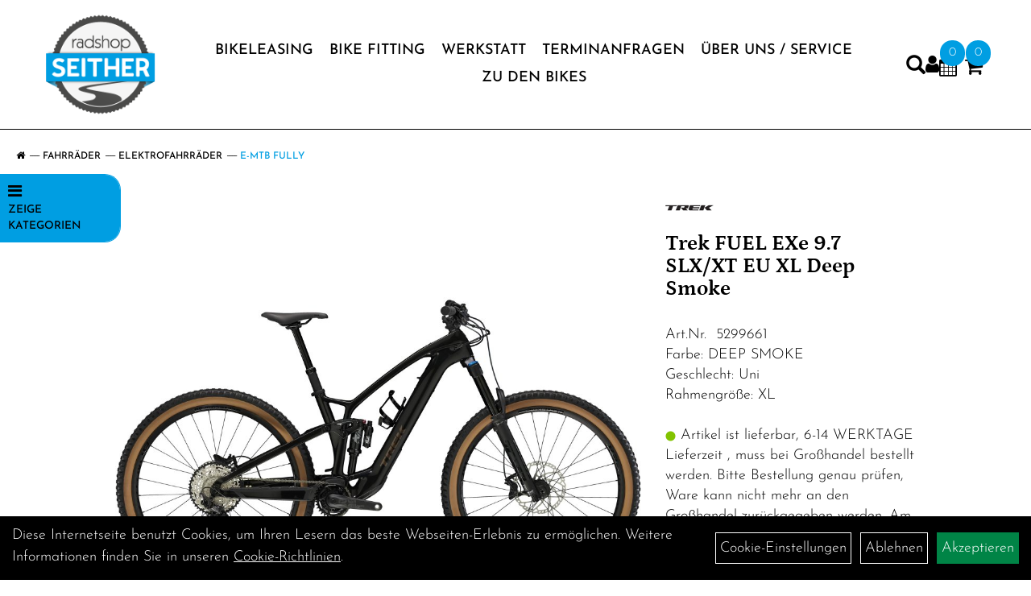

--- FILE ---
content_type: text/html; charset=utf-8
request_url: https://www.radshop-seither.de/Trek_FUEL_EXe_9.7_SLX/XT_EU_XL_Deep_Smoke_1.html
body_size: 19047
content:
<!DOCTYPE html>
<html lang="de">
<head>
	<title>Trek FUEL EXe 9.7 SLX/XT EU XL Deep Smoke - Radshop Seither</title>
	<link rel="icon" href="layout/radshop-seither-2/favicon.ico" type="image/vnd.microsoft.icon">
	<link rel="shortcut icon" href="layout/radshop-seither-2/favicon.ico" type="image/x-icon" />
	
	<link rel="apple-touch-icon-precomposed" href="layout/radshop-seither-2/img/app_icon_180x180.png" />
	<meta name="msapplication-TileImage" content="layout/radshop-seither-2/img/app_icon_270x270.png" />
	<meta http-equiv="X-UA-Compatible" content="IE=edge">
    <meta name="viewport" content="width=device-width, initial-scale=1">
	<base href="https://www.radshop-seither.de/" />
	<link rel="canonical" href="https://www.radshop-seither.de/_FUEL_EXe_9.7_SLX/XT_EU_XL_Deep_Smoke.html">	
	<meta http-equiv="content-type" content="text/html; charset=utf-8" />
	<meta name="author" content="Radshop Seither" />
	<meta name="publisher" content="Radshop Seither Herausgeber" />
	<meta name="copyright" content="Radshop Seither Copyright" />
	<meta name="keywords" content="Trek, FUEL, EXe, 9.7, SLX/XT, EU, XL, Deep, Smoke" />
	<meta name="description" content="Trek FUEL EXe 9.7 SLX/XT EU XL Deep Smoke - Mit seinem revolution�ren, clever im Rahmen integrierten Motor definiert das Fuel EXe 9.7 E-Mountainbike" />
	<meta name="page-topic" content="Trek FUEL EXe 9.7 SLX/XT EU XL Deep Smoke - Mit seinem revolution�ren, clever im Rahmen integrierten Motor definiert das Fuel EXe 9.7 E-Mountainbike" />
	<meta name="abstract" content="Trek FUEL EXe 9.7 SLX/XT EU XL Deep Smoke - Mit seinem revolution�ren, clever im Rahmen integrierten Motor definiert das Fuel EXe 9.7 E-Mountainbike" />
	<meta name="classification" content="Trek FUEL EXe 9.7 SLX/XT EU XL Deep Smoke - Mit seinem revolution�ren, clever im Rahmen integrierten Motor definiert das Fuel EXe 9.7 E-Mountainbike" />
	<meta name="audience" content="Alle" />
	<meta name="page-type" content="Onlineshop" />
	<meta name="robots" content="INDEX,FOLLOW" />	<meta http-equiv="expires" content="86400" /> <!-- 1 Tag -->
	<meta http-equiv="pragma" content="no-cache" />
	<meta http-equiv="cache-control" content="no-cache" />
	<meta http-equiv="Last-Modified" content="Sun, 18 Jan 2026 16:36:00 CET" /> <!-- heute -->
	<meta http-equiv="Content-language" content="de" />
		<link rel="stylesheet" type="text/css" href="layout/radshop-seither-2/css/bootstrap-3.3.6-dist/css/bootstrap.min.css" />
	<link rel="stylesheet" type="text/css" href="layout/radshop-seither-2/css/font-awesome-4.7.0/css/font-awesome.min.css" />
	<link rel="stylesheet" type="text/css" href="layout/radshop-seither-2/js/jquery-simplyscroll-2.0.05/jquery.simplyscroll.min.css" />
	<link rel="stylesheet" type="text/css" href="layout/radshop-seither-2/js/camera/css/camera.min.css" />
	<link rel="stylesheet" type="text/css" href="layout/radshop-seither-2/css/style.min.css" />
	
	<!--<link rel="stylesheet" type="text/css" href="js/fancybox/jquery.fancybox-1.3.4.css" media="screen" />-->


	<!--<link rel="stylesheet" type="text/css" href="bx_styles/bx_styles.css" />-->
	<!-- bxSlider CSS file -->
	<!--<link href="js/bxSlider_4.1.2/jquery.bxslider.css" rel="stylesheet" />
	<link href="css/style.css" rel="stylesheet" type="text/css" />-->

	<!-- HTML5 Shim and Respond.js IE8 support of HTML5 elements and media queries -->
	<!-- WARNING: Respond.js doesn't work if you view the page via file:// -->
	<!--[if lt IE 9]>
	  <script src="js/html5shiv.js"></script>
	  <script src="js/respond.min.js"></script>
	<![endif]-->
	<link rel="stylesheet" type="text/css" href="layout/radshop-seither-2/css/artikel.min.css" />
<link rel="stylesheet" type="text/css" href="layout/radshop-seither-2/js/fancybox-2.1.5/source/jquery.fancybox.min.css" />

			</head>
<body>
	<div class="backdrop">

	</div>
	<div class="backdrop-content">
		<button type="button" class="close" data-dismiss="modal" aria-label="Schließen">&times;</button>
		<div class="backdrop-content-body">
			
		</div>
	</div>
		<div id="message"></div>
	<a href="#" class="backToTop"><i class="fa fa-chevron-up" aria-hidden="true"></i></a>
	<div class="modal fade" id="myModal">
	  <div class="modal-dialog modal-lg">
		<div class="modal-content">
		  <div class="modal-header">
			<button type="button" class="close" data-dismiss="modal" aria-label="Schließen">&times;</button>
			<h4 class="modal-title"></h4>
		  </div>
		  <div class="modal-body clearfix">
		  </div>
		  <div class="modal-footer">
			<button type="button" class="btn btn-default" data-dismiss="modal">Close</button>
		  </div>
		</div><!-- /.modal-content -->
	  </div><!-- /.modal-dialog -->
	</div><!-- /.modal -->
	
<div class="container-fluid p0 row-offcanvas row-offcanvas-left">
	<div class="col-xs-12 p0" id="allaround">

		<div id="headerdiv" class="flex">
			<!-- <div class="top-nav hidden-xs hidden-sm">
							</div> -->
			<div class="header-main">
				<div>
					<button class="toggle-menu visible-sm visible-xs visible-md" type="button" aria-label="Navigation öffnen">>
						<svg xmlns="http://www.w3.org/2000/svg" viewBox="0 0 30 30" xmlns:xlink="http://www.w3.org/1999/xlink" xml:space="preserve">
							<path xmlns="http://www.w3.org/2000/svg" fill="currentColor" 
								d="M28.5 9h-27C.67 9 0 8.33 0 7.5S.67 6 1.5 6h27a1.5 1.5 0 1 1 0 3zm0 8h-27a1.5 1.5 0 1 1 0-3h27a1.5 1.5 0 0 1 0 3zm0 8h-27a1.5 1.5 0 1 1 0-3h27a1.5 1.5 0 0 1 0 3z">
							</path>
						</svg>
					</button>
					<a class="logo" href="./" title="Radshop Seither">
						<img class="img-responsive" src="layout/radshop-seither-2/img/logo.png" title="Radshop Seither" alt="Radshop Seither" />
					</a>
				</div>
				<div>
										<ul class="ul1 nav navbar-nav p2rp hidden-sm hidden-xs hidden-md" role="list"><li class="cmsLink1 ">
									<a class="" href="https://www.radshop-seither.de/Dienstradleasing" title="BIKELEASING">BIKELEASING</a>
									</li><li class="cmsLink1 ">
									<a class="" href="https://www.radshop-seither.de/Bikefitting_Satteldruckmessung" title="Bike Fitting">Bike Fitting</a>
									</li><li class="cmsLink1 ">
									<a class="" href="https://www.radshop-seither.de/Werkstattservice" title="Werkstatt">Werkstatt</a>
									</li><li class="cmsLink1 ">
									<a class="" href="https://www.radshop-seither.de/werkstatt.php" title="Terminanfragen">Terminanfragen</a>
									</li><li class="dropdown cmsLink1 ">
									<a class="dropdown-toggle " data-toggle="dropdown"  href="https://www.radshop-seither.de/_keine_Stelle_zu_besetzen" title="Über Uns / Service">Über Uns / Service<span class="caret"></span></a>
									<ul class="dropdown-menu cmsSubUl1" role="list"><li class="cmsSubLi1 ">
														<a class="" href="https://www.radshop-seither.de/anfahrt.php" title="Anfahrt">Anfahrt</a>
														</li><li class="cmsSubLi1 ">
														<a class="cmsSubLink" href="https://www.radshop-seither.de/_keine_Stelle_zu_besetzen" title="JOB´S / Wir suchen Dich!">JOB´S / Wir suchen Dich!</a>
														</li><li class="cmsSubLi1 ">
														<a class="cmsSubLink" href="https://www.radshop-seither.de/RAD_Flohmarkt" title="Rad Flohmarkt">Rad Flohmarkt</a>
														</li><li class="cmsSubLi1 ">
														<a class="cmsSubLink" href="https://www.radshop-seither.de/Ihr_Radsportprofi_seit_1987" title="Wir über uns">Wir über uns</a>
														</li></ul></li><li class="cmsLink1 ">
									<a class="" href="https://www.radshop-seither.de/kategorie.php" title="zu den BIKES">zu den BIKES</a>
									</li></ul>										
					<div class="suchenBox">
						<a href="suche.php" name="Artikelsuche" aria-label="Artikelsuche"><span class="glyphicon glyphicon-search"></span></a>
					</div>
					
													
<div class="loginrechts">
	<ul class="login_ul nav navbar-nav">
					
		<li class="anmelden">
			<a href="https://www.radshop-seither.de/login.php" title="Benutzerkonto"><i class="fa fa-user" aria-hidden="true"></i></a>
			
		</li>
	
				
	</ul>
</div>

				
				
					
											<div id="werkstatt_warenkorbshort" class="pr0">
							
<div class="werkstatt_warenkorbshortbg">
	<div id="werkstatt_warenkorbshort_inhalt">
		<a href="https://www.radshop-seither.de/werkstatt_warenkorb.php" title="Zum Terminanfrage Warenkorb">
		<i class="fa fa-calendar"></i>
		<span>0</span></a>
	</div>
</div>
						</div>
					
					
											<div id="warenkorbshort" class="pr0">
							
<div class="warenkorbshortbg">
	<div id="warenkorbshort_inhalt">
		<a href="https://www.radshop-seither.de/warenkorb.php" title="Zum Warenkorb">
		<i class="fa fa-shopping-cart"></i>
		<span>0</span></a>
	</div>
</div>
						</div>
										</div>
			</div>
		</div>

		
		<div class="emotion-wrapper">
					</div>
		<div class="col-xs-12 emption_text">
				<div class="col-xs-12 col-sm-12 col-me-4 col-lg-6 p0">
					<ol class="breadcrumb breadcrumb_extended m0"><li><a href="index.php"  title="Start"><i class="fa fa-home"></i></a></li><li><a href="Fahrräder.html"  title="Fahrräder">Fahrräder</a></li><li><a href="Fahrräder/Elektrofahrräder.html"  title="Elektrofahrräder">Elektrofahrräder</a></li><li class="active"><a href="Fahrräder/Elektrofahrräder/E-MTB_Fully.html"  title="E-MTB Fully">E-MTB Fully</a></li>
					</ol>
				</div></div>		
		
		
		
		
					
			<div id="maindiv" class="col-xs-12 p0">
									<div class="floating-menu hidden-xs">
						<span class="floating-menu-title uppercase smaller">
							<i class="fa fa-bars" aria-hidden="true"></i> <br /> Zeige Kategorien
						</span>
						<div class="floating-menu-items">
							<ul class="col-xs-12 nav navbar-stacked Navi_mainkat"><li class="NaviItem_mainkat "><a class="mainlink" href="Cargo_Bikes.html" title="Cargo Bikes - Radshop Seither">Cargo Bikes</a></li><li class="NaviItem_mainkatSelected "><a class="mainlinkselected" href="Fahrräder.html" title="Fahrräder - Radshop Seither">Fahrräder</a><ul class="Navi_subkat_1"><li class="NaviItem_subkat_1"><a class="" href="Fahrräder/Cityräder.html" title="Cityräder - Radshop Seither">Cityräder</a></li><li class="NaviItem_subkat_1"><a class="" href="Fahrräder/Crossräder_Fitnessbikes.html" title="Crossräder & Fitnessbikes - Radshop Seither">Crossräder & Fitnessbikes</a></li><li class="active NaviItem_subkatSelected_1"><a class="active selected_1" href="Fahrräder/Elektrofahrräder.html" title="Elektrofahrräder - Radshop Seither">Elektrofahrräder</a><ul class="Navi_subkat_2"><li class="NaviItem_subkat_2"><a class="" href="Fahrräder/Elektrofahrräder/E_-_20_Zoll.html" title="E - 20 Zoll - Radshop Seither">E - 20 Zoll</a></li><li class="NaviItem_subkat_2"><a class="" href="Fahrräder/Elektrofahrräder/E_-_Cargo.html" title="E - Cargo - Radshop Seither">E - Cargo</a></li><li class="NaviItem_subkat_2"><a class="" href="Fahrräder/Elektrofahrräder/E_-_Citybikes.html" title="E - Citybikes - Radshop Seither">E - Citybikes</a></li><li class="NaviItem_subkat_2"><a class="" href="Fahrräder/Elektrofahrräder/E_-_Road.html" title="E - Road - Radshop Seither">E - Road</a></li><li class="NaviItem_subkat_2"><a class="" href="Fahrräder/Elektrofahrräder/E_-_Trekking.html" title="E - Trekking - Radshop Seither">E - Trekking</a></li><li class="active NaviItem_subkatSelected_2"><a class="active selected_2 selectedKategorie" href="Fahrräder/Elektrofahrräder/E-MTB_Fully.html" title="E-MTB Fully - Radshop Seither">E-MTB Fully</a></li><li class="NaviItem_subkat_2"><a class="" href="Fahrräder/Elektrofahrräder/E-MTB_Hardtail.html" title="E-MTB Hardtail - Radshop Seither">E-MTB Hardtail</a></li></ul></li><li class="NaviItem_subkat_1"><a class="" href="Fahrräder/Falträder.html" title="Falträder - Radshop Seither">Falträder</a></li><li class="NaviItem_subkat_1"><a class="" href="Fahrräder/Kinder-_Jugend_ATB_/_MTB_12-29.html" title="Kinder- Jugend ATB / MTB  12-29 - Radshop Seither">Kinder- Jugend ATB / MTB  12-29</a></li><li class="NaviItem_subkat_1"><a class="" href="Fahrräder/Mountainbikes.html" title="Mountainbikes - Radshop Seither">Mountainbikes</a></li><li class="NaviItem_subkat_1"><a class="" href="Fahrräder/Rennräder.html" title="Rennräder - Radshop Seither">Rennräder</a></li><li class="NaviItem_subkat_1"><a class="" href="Fahrräder/Trekkingräder.html" title="Trekkingräder - Radshop Seither">Trekkingräder</a></li><li class="NaviItem_subkat_1"><a class="" href="Fahrräder/Urban,_Cruiser_Lifestylebikes.html" title="Urban, Cruiser & Lifestylebikes - Radshop Seither">Urban, Cruiser & Lifestylebikes</a></li></ul></li><li class="NaviItem_mainkat "><a class="mainlink" href="Heimtrainer_/_Indoortrainer.html" title="Heimtrainer / Indoortrainer - Radshop Seither">Heimtrainer / Indoortrainer</a></li><li class="NaviItem_mainkat "><a class="mainlink" href="Fahrradzubehör.html" title="Fahrradzubehör - Radshop Seither">Fahrradzubehör</a></li><li class="NaviItem_mainkat "><a class="mainlink" href="Fahrradteile.html" title="Fahrradteile - Radshop Seither">Fahrradteile</a></li><li class="NaviItem_mainkat "><a class="mainlink" href="Bekleidung.html" title="Bekleidung - Radshop Seither">Bekleidung</a></li>
				<li class="NaviItem_mainkat">
					<a class="mainlink" href="neuigkeiten.php" title="Radshop Seither - Neuheiten">Neuheiten</a>
				</li>
				<li class="NaviItem_mainkat">
					<a class="mainlink" href="sale.php" title="Radshop Seither - SALE - Sonderangebote">SALE - Sonderangebote</a>
				</li></ul>						</div>
					</div>
								<div id="inhaltdivstart" class="col-xs-12 p0">
		
<div id="artikel_inhalt" class="col-xs-12">
					<div class="artikeldetaildiv col-xs-12 col-sm-12 col-md-12">
<div id="artikel-sticky-details" class="hidden-xs">
		<div  class="col-xs-12 col-lg-10 col-lg-10 col-lg-offset-1 p0">
			<div class="sticky-name">
				<div class="pl10 pr10">
					<img class="sticky-image" src="getimage.php?artikelid=69425-5299661&size=m&image=1" title="Trek FUEL EXe 9.7 SLX/XT EU XL Deep Smoke" alt="Trek FUEL EXe 9.7 SLX/XT EU XL Deep Smoke" onError="this.onerror=null;this.src='layout/radshop-seither-2/img/keinbild_1.jpg'"/>
				</div>
				<div class="pl10 pr10">
					<h1 class="Petrona bold">
						Trek FUEL EXe 9.7 SLX/XT EU XL Deep Smoke
					</h1>
				</div>
			</div>
			
			<div class="pl10 pr10 sticky-artikelnumber">
				<span class=""><img src="https://www.radshop-seither.de/layout/radshop-seither-2/img/ampel-gruen.png" title="Artikel ist lieferbar, 6-14 WERKTAGE Lieferzeit , muss bei Großhandel bestellt werden. Bitte Bestellung genau prüfen, Ware kann nicht mehr an den Großhandel zurückgegeben werden. Am besten eine Emailanfrage senden, wir klären gerne ob das Teil passt." alt="Artikel ist lieferbar, 6-14 WERKTAGE Lieferzeit , muss bei Großhandel bestellt werden. Bitte Bestellung genau prüfen, Ware kann nicht mehr an den Großhandel zurückgegeben werden. Am besten eine Emailanfrage senden, wir klären gerne ob das Teil passt." /> </span>
				<span>Artikel ist lieferbar, 6-14 WERKTAGE Lieferzeit , muss bei Großhandel bestellt werden. Bitte Bestellung genau prüfen, Ware kann nicht mehr an den Großhandel zurückgegeben werden. Am besten eine Emailanfrage senden, wir klären gerne ob das Teil passt.</span>
			</div>
			<div class="pl10 pr10 sticky-price" >
				<p class="xxs light">
					 pro Stück  (inkl. MwSt. zzgl. <a class="txtpopup" href="https://www.radshop-seither.de/versandkosten.php" title="Versandkosten für Trek FUEL EXe 9.7 SLX/XT EU XL Deep Smoke - Radshop Seither">Versandkosten für Grossartikel</a>)
				</p>
								
					<p class="mt10"><span class="preisanzeige">6.599,00 EUR</span></p>
				
				
				
				
				
			</div>
			<div class="pl10 pr10">
								 
				<div class="col-xs-12 p0 pull-left">
					<form method="POST" action="/routing.php" id="artikel69425-5299661" class="mt20 p0 pull-left">
						<div class="warenkorbmenge input-group">
							
						<span class="input-group-addon">
							Menge:
						</span> 
						<input type="text" ssize="4" value="1" name="menge" class="inputbox form-control" aria-label="Menge:" />
						<input type="hidden" name="artikel_id" value="69425-5299661" />
						<input type="hidden" name="PHPSESSID" value="0pqsdm1uqc8rlhaph5talqnov9" />
							
<span class="input-group-btn">
	<button class="btn btn-default addToCart" title="Trek FUEL EXe 9.7 SLX/XT EU XL Deep Smoke in den Warenkorb">
		in den Warenkorb
	</button>
</span>

						</div>	
						<input name="kundenid" value="" type="hidden">
						<input name="artikel_id" value="69425-5299661" type="hidden">
					</form>
				</div>
				
				
				
			</div>
		</div>	
	</div>
	<div class="artikeldetaildiv_top col-xs-12 nopadding thumbnail p0">
		
		<div class="artikeldetaildiv_top_left col-xs-12 thumbnail">
			<div class="col-xs-12 col-md-6 col-lg-8">
				<div class="mailImage">
					<a rel="lightbox" class="lightbox fancybox.image" href="getimage.php?artikelid=69425-5299661&size=xl&image=1" title="Trek FUEL EXe 9.7 SLX/XT EU XL Deep Smoke">
						<img src="getimage.php?artikelid=69425-5299661&size=xl&image=1" title="Trek FUEL EXe 9.7 SLX/XT EU XL Deep Smoke" alt="Trek FUEL EXe 9.7 SLX/XT EU XL Deep Smoke" onError="this.onerror=null;this.src='layout/radshop-seither-2/img/keinbild_1.jpg'"/>
					</a>
				</div>
				<div class="minibilder">
								
									
						
					
								
						
					
								
										
							<a rel="lightbox" class="lightbox fancybox.image" href="getimage.php?artikelid=69425-5299661&size=xl&image=2" title="Trek FUEL EXe 9.7 SLX/XT EU XL Deep Smoke">
								<img src="getimage.php?artikelid=69425-5299661&size=m&image=2" title="Trek FUEL EXe 9.7 SLX/XT EU XL Deep Smoke" alt="Trek FUEL EXe 9.7 SLX/XT EU XL Deep Smoke" onError="this.onerror=null;this.src='layout/radshop-seither-2/img/keinbild_1.jpg'" />
							</a>
						
				
					
								
										
							<a rel="lightbox" class="lightbox fancybox.image" href="getimage.php?artikelid=69425-5299661&size=xl&image=3" title="Trek FUEL EXe 9.7 SLX/XT EU XL Deep Smoke">
								<img src="getimage.php?artikelid=69425-5299661&size=m&image=3" title="Trek FUEL EXe 9.7 SLX/XT EU XL Deep Smoke" alt="Trek FUEL EXe 9.7 SLX/XT EU XL Deep Smoke" onError="this.onerror=null;this.src='layout/radshop-seither-2/img/keinbild_1.jpg'" />
							</a>
						
				
					
								
										
							<a rel="lightbox" class="lightbox fancybox.image" href="getimage.php?artikelid=69425-5299661&size=xl&image=4" title="Trek FUEL EXe 9.7 SLX/XT EU XL Deep Smoke">
								<img src="getimage.php?artikelid=69425-5299661&size=m&image=4" title="Trek FUEL EXe 9.7 SLX/XT EU XL Deep Smoke" alt="Trek FUEL EXe 9.7 SLX/XT EU XL Deep Smoke" onError="this.onerror=null;this.src='layout/radshop-seither-2/img/keinbild_1.jpg'" />
							</a>
						
				
					
								
										
							<a rel="lightbox" class="lightbox fancybox.image" href="getimage.php?artikelid=69425-5299661&size=xl&image=5" title="Trek FUEL EXe 9.7 SLX/XT EU XL Deep Smoke">
								<img src="getimage.php?artikelid=69425-5299661&size=m&image=5" title="Trek FUEL EXe 9.7 SLX/XT EU XL Deep Smoke" alt="Trek FUEL EXe 9.7 SLX/XT EU XL Deep Smoke" onError="this.onerror=null;this.src='layout/radshop-seither-2/img/keinbild_1.jpg'" />
							</a>
						
				
					
								
										
							<a rel="lightbox" class="lightbox fancybox.image" href="getimage.php?artikelid=69425-5299661&size=xl&image=6" title="Trek FUEL EXe 9.7 SLX/XT EU XL Deep Smoke">
								<img src="getimage.php?artikelid=69425-5299661&size=m&image=6" title="Trek FUEL EXe 9.7 SLX/XT EU XL Deep Smoke" alt="Trek FUEL EXe 9.7 SLX/XT EU XL Deep Smoke" onError="this.onerror=null;this.src='layout/radshop-seither-2/img/keinbild_1.jpg'" />
							</a>
						
				
					
								
										
							<a rel="lightbox" class="lightbox fancybox.image" href="getimage.php?artikelid=69425-5299661&size=xl&image=7" title="Trek FUEL EXe 9.7 SLX/XT EU XL Deep Smoke">
								<img src="getimage.php?artikelid=69425-5299661&size=m&image=7" title="Trek FUEL EXe 9.7 SLX/XT EU XL Deep Smoke" alt="Trek FUEL EXe 9.7 SLX/XT EU XL Deep Smoke" onError="this.onerror=null;this.src='layout/radshop-seither-2/img/keinbild_1.jpg'" />
							</a>
						
				
					
								
										
							<a rel="lightbox" class="lightbox fancybox.image" href="getimage.php?artikelid=69425-5299661&size=xl&image=8" title="Trek FUEL EXe 9.7 SLX/XT EU XL Deep Smoke">
								<img src="getimage.php?artikelid=69425-5299661&size=m&image=8" title="Trek FUEL EXe 9.7 SLX/XT EU XL Deep Smoke" alt="Trek FUEL EXe 9.7 SLX/XT EU XL Deep Smoke" onError="this.onerror=null;this.src='layout/radshop-seither-2/img/keinbild_1.jpg'" />
							</a>
						
				
					
								
										
							<a rel="lightbox" class="lightbox fancybox.image" href="getimage.php?artikelid=69425-5299661&size=xl&image=9" title="Trek FUEL EXe 9.7 SLX/XT EU XL Deep Smoke">
								<img src="getimage.php?artikelid=69425-5299661&size=m&image=9" title="Trek FUEL EXe 9.7 SLX/XT EU XL Deep Smoke" alt="Trek FUEL EXe 9.7 SLX/XT EU XL Deep Smoke" onError="this.onerror=null;this.src='layout/radshop-seither-2/img/keinbild_1.jpg'" />
							</a>
						
				
					
								
										
							<a rel="lightbox" class="lightbox fancybox.image" href="getimage.php?artikelid=69425-5299661&size=xl&image=10" title="Trek FUEL EXe 9.7 SLX/XT EU XL Deep Smoke">
								<img src="getimage.php?artikelid=69425-5299661&size=m&image=10" title="Trek FUEL EXe 9.7 SLX/XT EU XL Deep Smoke" alt="Trek FUEL EXe 9.7 SLX/XT EU XL Deep Smoke" onError="this.onerror=null;this.src='layout/radshop-seither-2/img/keinbild_1.jpg'" />
							</a>
						
				
					
								
										
							<a rel="lightbox" class="lightbox fancybox.image" href="getimage.php?artikelid=69425-5299661&size=xl&image=11" title="Trek FUEL EXe 9.7 SLX/XT EU XL Deep Smoke">
								<img src="getimage.php?artikelid=69425-5299661&size=m&image=11" title="Trek FUEL EXe 9.7 SLX/XT EU XL Deep Smoke" alt="Trek FUEL EXe 9.7 SLX/XT EU XL Deep Smoke" onError="this.onerror=null;this.src='layout/radshop-seither-2/img/keinbild_1.jpg'" />
							</a>
						
				
					
								
										
							<a rel="lightbox" class="lightbox fancybox.image" href="getimage.php?artikelid=69425-5299661&size=xl&image=12" title="Trek FUEL EXe 9.7 SLX/XT EU XL Deep Smoke">
								<img src="getimage.php?artikelid=69425-5299661&size=m&image=12" title="Trek FUEL EXe 9.7 SLX/XT EU XL Deep Smoke" alt="Trek FUEL EXe 9.7 SLX/XT EU XL Deep Smoke" onError="this.onerror=null;this.src='layout/radshop-seither-2/img/keinbild_1.jpg'" />
							</a>
						
				
					
								
										
							<a rel="lightbox" class="lightbox fancybox.image" href="getimage.php?artikelid=69425-5299661&size=xl&image=13" title="Trek FUEL EXe 9.7 SLX/XT EU XL Deep Smoke">
								<img src="getimage.php?artikelid=69425-5299661&size=m&image=13" title="Trek FUEL EXe 9.7 SLX/XT EU XL Deep Smoke" alt="Trek FUEL EXe 9.7 SLX/XT EU XL Deep Smoke" onError="this.onerror=null;this.src='layout/radshop-seither-2/img/keinbild_1.jpg'" />
							</a>
						
				
					
								
										
							<a rel="lightbox" class="lightbox fancybox.image" href="getimage.php?artikelid=69425-5299661&size=xl&image=14" title="Trek FUEL EXe 9.7 SLX/XT EU XL Deep Smoke">
								<img src="getimage.php?artikelid=69425-5299661&size=m&image=14" title="Trek FUEL EXe 9.7 SLX/XT EU XL Deep Smoke" alt="Trek FUEL EXe 9.7 SLX/XT EU XL Deep Smoke" onError="this.onerror=null;this.src='layout/radshop-seither-2/img/keinbild_1.jpg'" />
							</a>
						
				
					
								
										
							<a rel="lightbox" class="lightbox fancybox.image" href="getimage.php?artikelid=69425-5299661&size=xl&image=15" title="Trek FUEL EXe 9.7 SLX/XT EU XL Deep Smoke">
								<img src="getimage.php?artikelid=69425-5299661&size=m&image=15" title="Trek FUEL EXe 9.7 SLX/XT EU XL Deep Smoke" alt="Trek FUEL EXe 9.7 SLX/XT EU XL Deep Smoke" onError="this.onerror=null;this.src='layout/radshop-seither-2/img/keinbild_1.jpg'" />
							</a>
						
				
					
								
										
							<a rel="lightbox" class="lightbox fancybox.image" href="getimage.php?artikelid=69425-5299661&size=xl&image=16" title="Trek FUEL EXe 9.7 SLX/XT EU XL Deep Smoke">
								<img src="getimage.php?artikelid=69425-5299661&size=m&image=16" title="Trek FUEL EXe 9.7 SLX/XT EU XL Deep Smoke" alt="Trek FUEL EXe 9.7 SLX/XT EU XL Deep Smoke" onError="this.onerror=null;this.src='layout/radshop-seither-2/img/keinbild_1.jpg'" />
							</a>
						
				
					
								
										
							<a rel="lightbox" class="lightbox fancybox.image" href="getimage.php?artikelid=69425-5299661&size=xl&image=17" title="Trek FUEL EXe 9.7 SLX/XT EU XL Deep Smoke">
								<img src="getimage.php?artikelid=69425-5299661&size=m&image=17" title="Trek FUEL EXe 9.7 SLX/XT EU XL Deep Smoke" alt="Trek FUEL EXe 9.7 SLX/XT EU XL Deep Smoke" onError="this.onerror=null;this.src='layout/radshop-seither-2/img/keinbild_1.jpg'" />
							</a>
						
				
					
								
										
							<a rel="lightbox" class="lightbox fancybox.image" href="getimage.php?artikelid=69425-5299661&size=xl&image=18" title="Trek FUEL EXe 9.7 SLX/XT EU XL Deep Smoke">
								<img src="getimage.php?artikelid=69425-5299661&size=m&image=18" title="Trek FUEL EXe 9.7 SLX/XT EU XL Deep Smoke" alt="Trek FUEL EXe 9.7 SLX/XT EU XL Deep Smoke" onError="this.onerror=null;this.src='layout/radshop-seither-2/img/keinbild_1.jpg'" />
							</a>
						
				
					
								
										
							<a rel="lightbox" class="lightbox fancybox.image" href="getimage.php?artikelid=69425-5299661&size=xl&image=19" title="Trek FUEL EXe 9.7 SLX/XT EU XL Deep Smoke">
								<img src="getimage.php?artikelid=69425-5299661&size=m&image=19" title="Trek FUEL EXe 9.7 SLX/XT EU XL Deep Smoke" alt="Trek FUEL EXe 9.7 SLX/XT EU XL Deep Smoke" onError="this.onerror=null;this.src='layout/radshop-seither-2/img/keinbild_1.jpg'" />
							</a>
						
				
					
								
										
							<a rel="lightbox" class="lightbox fancybox.image" href="getimage.php?artikelid=69425-5299661&size=xl&image=20" title="Trek FUEL EXe 9.7 SLX/XT EU XL Deep Smoke">
								<img src="getimage.php?artikelid=69425-5299661&size=m&image=20" title="Trek FUEL EXe 9.7 SLX/XT EU XL Deep Smoke" alt="Trek FUEL EXe 9.7 SLX/XT EU XL Deep Smoke" onError="this.onerror=null;this.src='layout/radshop-seither-2/img/keinbild_1.jpg'" />
							</a>
						
				
					
								
										
							<a rel="lightbox" class="lightbox fancybox.image" href="getimage.php?artikelid=69425-5299661&size=xl&image=21" title="Trek FUEL EXe 9.7 SLX/XT EU XL Deep Smoke">
								<img src="getimage.php?artikelid=69425-5299661&size=m&image=21" title="Trek FUEL EXe 9.7 SLX/XT EU XL Deep Smoke" alt="Trek FUEL EXe 9.7 SLX/XT EU XL Deep Smoke" onError="this.onerror=null;this.src='layout/radshop-seither-2/img/keinbild_1.jpg'" />
							</a>
						
				
					
								
										
							<a rel="lightbox" class="lightbox fancybox.image" href="getimage.php?artikelid=69425-5299661&size=xl&image=22" title="Trek FUEL EXe 9.7 SLX/XT EU XL Deep Smoke">
								<img src="getimage.php?artikelid=69425-5299661&size=m&image=22" title="Trek FUEL EXe 9.7 SLX/XT EU XL Deep Smoke" alt="Trek FUEL EXe 9.7 SLX/XT EU XL Deep Smoke" onError="this.onerror=null;this.src='layout/radshop-seither-2/img/keinbild_1.jpg'" />
							</a>
						
				
					
								
										
							<a rel="lightbox" class="lightbox fancybox.image" href="getimage.php?artikelid=69425-5299661&size=xl&image=23" title="Trek FUEL EXe 9.7 SLX/XT EU XL Deep Smoke">
								<img src="getimage.php?artikelid=69425-5299661&size=m&image=23" title="Trek FUEL EXe 9.7 SLX/XT EU XL Deep Smoke" alt="Trek FUEL EXe 9.7 SLX/XT EU XL Deep Smoke" onError="this.onerror=null;this.src='layout/radshop-seither-2/img/keinbild_1.jpg'" />
							</a>
						
				
					
								
										
							<a rel="lightbox" class="lightbox fancybox.image" href="getimage.php?artikelid=69425-5299661&size=xl&image=24" title="Trek FUEL EXe 9.7 SLX/XT EU XL Deep Smoke">
								<img src="getimage.php?artikelid=69425-5299661&size=m&image=24" title="Trek FUEL EXe 9.7 SLX/XT EU XL Deep Smoke" alt="Trek FUEL EXe 9.7 SLX/XT EU XL Deep Smoke" onError="this.onerror=null;this.src='layout/radshop-seither-2/img/keinbild_1.jpg'" />
							</a>
						
				
					
								
										
							<a rel="lightbox" class="lightbox fancybox.image" href="getimage.php?artikelid=69425-5299661&size=xl&image=25" title="Trek FUEL EXe 9.7 SLX/XT EU XL Deep Smoke">
								<img src="getimage.php?artikelid=69425-5299661&size=m&image=25" title="Trek FUEL EXe 9.7 SLX/XT EU XL Deep Smoke" alt="Trek FUEL EXe 9.7 SLX/XT EU XL Deep Smoke" onError="this.onerror=null;this.src='layout/radshop-seither-2/img/keinbild_1.jpg'" />
							</a>
						
				
					
								
										
							<a rel="lightbox" class="lightbox fancybox.image" href="getimage.php?artikelid=69425-5299661&size=xl&image=26" title="Trek FUEL EXe 9.7 SLX/XT EU XL Deep Smoke">
								<img src="getimage.php?artikelid=69425-5299661&size=m&image=26" title="Trek FUEL EXe 9.7 SLX/XT EU XL Deep Smoke" alt="Trek FUEL EXe 9.7 SLX/XT EU XL Deep Smoke" onError="this.onerror=null;this.src='layout/radshop-seither-2/img/keinbild_1.jpg'" />
							</a>
						
				
					
								
										
							<a rel="lightbox" class="lightbox fancybox.image" href="getimage.php?artikelid=69425-5299661&size=xl&image=27" title="Trek FUEL EXe 9.7 SLX/XT EU XL Deep Smoke">
								<img src="getimage.php?artikelid=69425-5299661&size=m&image=27" title="Trek FUEL EXe 9.7 SLX/XT EU XL Deep Smoke" alt="Trek FUEL EXe 9.7 SLX/XT EU XL Deep Smoke" onError="this.onerror=null;this.src='layout/radshop-seither-2/img/keinbild_1.jpg'" />
							</a>
						
				
					
								
										
							<a rel="lightbox" class="lightbox fancybox.image" href="getimage.php?artikelid=69425-5299661&size=xl&image=28" title="Trek FUEL EXe 9.7 SLX/XT EU XL Deep Smoke">
								<img src="getimage.php?artikelid=69425-5299661&size=m&image=28" title="Trek FUEL EXe 9.7 SLX/XT EU XL Deep Smoke" alt="Trek FUEL EXe 9.7 SLX/XT EU XL Deep Smoke" onError="this.onerror=null;this.src='layout/radshop-seither-2/img/keinbild_1.jpg'" />
							</a>
						
				
					
								
										
							<a rel="lightbox" class="lightbox fancybox.image" href="getimage.php?artikelid=69425-5299661&size=xl&image=29" title="Trek FUEL EXe 9.7 SLX/XT EU XL Deep Smoke">
								<img src="getimage.php?artikelid=69425-5299661&size=m&image=29" title="Trek FUEL EXe 9.7 SLX/XT EU XL Deep Smoke" alt="Trek FUEL EXe 9.7 SLX/XT EU XL Deep Smoke" onError="this.onerror=null;this.src='layout/radshop-seither-2/img/keinbild_1.jpg'" />
							</a>
						
				
					
								
										
							<a rel="lightbox" class="lightbox fancybox.image" href="getimage.php?artikelid=69425-5299661&size=xl&image=30" title="Trek FUEL EXe 9.7 SLX/XT EU XL Deep Smoke">
								<img src="getimage.php?artikelid=69425-5299661&size=m&image=30" title="Trek FUEL EXe 9.7 SLX/XT EU XL Deep Smoke" alt="Trek FUEL EXe 9.7 SLX/XT EU XL Deep Smoke" onError="this.onerror=null;this.src='layout/radshop-seither-2/img/keinbild_1.jpg'" />
							</a>
						
				
					
				
				
				
				
				
				</div>
				
			</div>
			
			<div class="col-xs-12 col-md-6 col-lg-4">
				<div class="artikelhersteller col-xs-12 p0 pb20">
					<img src="https://www.radshop-seither.de/content/images/hersteller/trek.jpg" alt="Trek" title="Trek" />
				</div>
				<div class="productNewReduced">
					<span class="siesparen"></span>
					
				</div>
				<h1 class="h3 Petrona bold mb30">Trek FUEL EXe 9.7 SLX/XT EU XL Deep Smoke</h1>
				<span>Art.Nr.&nbsp; 5299661</span><br />
				Farbe: DEEP SMOKE<br />Geschlecht: Uni<br />
Rahmengröße: XL<br />
<br />
				
				<div class="artikelampel col-xs-12 p0 mb20"><img src="https://www.radshop-seither.de/layout/radshop-seither-2/img/ampel-gruen.png" title="Artikel ist lieferbar, 6-14 WERKTAGE Lieferzeit , muss bei Großhandel bestellt werden. Bitte Bestellung genau prüfen, Ware kann nicht mehr an den Großhandel zurückgegeben werden. Am besten eine Emailanfrage senden, wir klären gerne ob das Teil passt." alt="Artikel ist lieferbar, 6-14 WERKTAGE Lieferzeit , muss bei Großhandel bestellt werden. Bitte Bestellung genau prüfen, Ware kann nicht mehr an den Großhandel zurückgegeben werden. Am besten eine Emailanfrage senden, wir klären gerne ob das Teil passt." /> Artikel ist lieferbar, 6-14 WERKTAGE Lieferzeit , muss bei Großhandel bestellt werden. Bitte Bestellung genau prüfen, Ware kann nicht mehr an den Großhandel zurückgegeben werden. Am besten eine Emailanfrage senden, wir klären gerne ob das Teil passt.</div>
				
				<p class="xxs light">
					 pro Stück  (inkl. MwSt. zzgl. <a class="txtpopup" href="https://www.radshop-seither.de/versandkosten.php" title="Versandkosten für Trek FUEL EXe 9.7 SLX/XT EU XL Deep Smoke - Radshop Seither">Versandkosten für Grossartikel</a>)
				</p>
				
								
					<p class="mt10"><span class="preisanzeige">6.599,00 EUR</span></p>
				
				
				
				
				
				<br />
				

								 
				<form method="POST" action="/routing.php" id="artikel69425-5299661" class="mt20 p0 col-xs-12">
					<div class="warenkorbmenge input-group">
						
						<span class="input-group-addon">
							Menge:
						</span> 
						<input type="text" ssize="4" value="1" name="menge" class="inputbox form-control" aria-label="Menge:" />
						<input type="hidden" name="artikel_id" value="69425-5299661" />
						<input type="hidden" name="PHPSESSID" value="0pqsdm1uqc8rlhaph5talqnov9" />
						
<span class="input-group-btn">
	<button class="btn btn-default addToCart" title="Trek FUEL EXe 9.7 SLX/XT EU XL Deep Smoke in den Warenkorb">
		in den Warenkorb
	</button>
</span>

					</div>	
					<input name="kundenid" value="" type="hidden">
					<input name="artikel_id" value="69425-5299661" type="hidden">
				</form>
				
				
				<br />
				
				<br />
				
				
								<div class="col-xs-12">
								</div>

									<br />
				
			</div>
			
		</div>
	<div class="hidden" id="artikel_back_notification_dialog">
		
	</div>	
	<div class="tab-content col-xs-12 p0 pb30 pt15">
		<ul class="nav nav-tabs" id="tabs">
	  		<li class="active"><a href="#Produktdetails">Produktdetails</a></li>
							
			<li><a href="#childartikel">Varianten des Artikels</a></li>
			
				
							
			<li><a href="#fragen">Fragen zum Artikel</a></li>
			
				
			
			
			
			
		</ul>
		<div id="Produktdetails" class="tab-pane fade active in clearfix table-responsive">
			<div class="col-xs-12 p0">
				Farbe: DEEP SMOKE<br />Geschlecht: Uni<br />
Rahmengröße: XL<br />
<br />
				Mit seinem revolution�ren, clever im Rahmen integrierten Motor definiert das Fuel EXe 9.7 E-Mountainbikes neu. Dieses leichte, agile Bike ist nicht nur so verspielt wie ein nichtunterst�tztes Mountainbike, sondern meistert dank der effizienten Antriebsunterst�tzung auch l�ngere Anstiege spielerisch. Mit seinem �berarbeiteten Fahrwerkspaket und dem ausgew�hlten Komponentenmix gehen knackige Gangwechsel und pr�zise Man�ver auf dem Trail leicht von der Hand. Diese hochwertige Ausstattung gepaart mit einem leichten Carbon-Chassis garantiert ein Bike mit hoher Dynam<br /><br />� du das Handling eines verspielten Trailbikes bevorzugst und auf herausfordernden Anstiegen von einer hilfreichen Unterst�tzung profitieren m�chtest. F�r dein Geld willst du einiges geboten bekommen, wie etwa ein hochwertiges Fahrwerkspaket und den perfekten Komponentenmix. Jedoch willst du beim Mountainbiken nicht auf das nat�rliche Fahrgef�hl verzichten und einen ausgefeilten Motor mit besonders leiser Antriebsunterst�tzung.<br /><br />Einen Rahmen aus OCLV Mountain Carbon mit komplett integriertem 360-Wh-Akku und Harmonic Pin-Ring Antrieb von TQ mit smartem Ladeanschluss, im Oberrohr integriertem LED-Display und diskreter Fernbedienung am Lenker. Au�erdem bekommst du eine FOX Rhythm 36 Federgabel mit 150 mm Hub, Float EVOL Luftfederung und GRIP-D�mpfung sowie einen FOX Performance Float X D�mpfer mit 140 mm Federweg. Und nat�rlich Tubeless-Ready-Laufr�der und TRL-Reifen sowie einen 12fach-Antrieb mit einem sorgf�ltig ausgew�hlten Mix an SLX- und XT-Komponenten.<br /><br />Das Fuel EXe 9.7 ist ein verspieltes Trailbike mit kraftvoller E-Power f�r Anstiege und dem Fahrgef�hl eines traditionellen Mountainbikes in der Abfahrt. Seine Ausstattung punktet durch die hochmoderne Technologie der TQ-Antriebseinheit, einer butterweich ansprechenden, souver�n arbeitenden 150-mm-Federung und einen Antrieb, der dort mit Upgrades �berzeugt, wo es darauf ankommt.<br />- Du erh�ltst ein leichtes und verspieltes Bike f�r Downhills und das optimale Ma� an Antriebsunterst�tzung in den Uphills.<br />- Sein kompakter, kraftvoller TQ-Antrieb ist f�r den Trail abgestimmt und besonders leise, damit du das Fahrerlebnis und das nat�rliche Tretgef�hl in vollen Z�gen genie�en kannst.<br />- Der smarte Ladeanschluss, das elegant integrierte Display und die diskreten Bedienelemente sorgen daf�r, dass die cleane Optik eines traditionellen Mountainbikes erhalten bleibt.<br />- Der Akku l�sst sich ohne Spezialwerkzeug � oder schwarze Magie � ganz einfach mithilfe eines Innensechskantschl�ssels entnehmen.<br />- Zur Erh�hung der Reichweite an langen Tagen im Sattel kann auf Wunsch ein Range Extender-Akku nachger�stet werden.<br /><br />TQ�HPR�50���klein, leise, kraftvoll<br />Der supereffiziente TQ�HPR�50 Motor beeindruckt mit einem herausragenden Verh�ltnis aus niedrigem Gewicht und hoher Leistung. Die meisten Motoren kommen mit Zahnr�dern und Riemen, was relativ viel Platz beansprucht und mitunter laut und st�ranf�llig sein kann. Der TQ�HPR�50 hingegen basiert auf einem Harmonic-Pinring-Antrieb, der klein und ultraleise ist und ein unglaublich nat�rliches Fahrgef�hl bietet.<br /><br />Range�Extender<br />Erweitere mithilfe eines optionalen externen 160-Wh-Akkus deine Reichweite um bis zu 40�%. Dieser passt in einen konventionellen Flaschenhalter und erfordert keinerlei Verkabelung oder zus�tzliche Halterung.<br /><br />Deine Bike-Connection<br />Verkn�pfe die Trek�Central-App mit deinem Bike, um deinen Motor auf deine Bed�rfnisse abzustimmen, deine Aktivit�ten zu verfolgen und deine Ausfahrt mithilfe weiterer Tools zu analysieren und zu personalisieren. Dar�ber hinaus stehen dir n�tzliche Navigationsfunktionen und eine hilfreiche Echtzeit-Reichweitenberechnung zur Verf�gung.<br /><br />Herausnehmbarer Akku<br />Der 360-Wh-Akku versorgt dich 2 bis 5�Stunden lang mit jeder Menge Power. Er ist im Unterrohr versteckt und l�sst sich zum bequemeren Laden ganz einfach herausnehmen.<br /><br />Active�Braking�Pivot<br />Active Braking Pivot erlaubt unseren Ingenieuren die Feinabstimmung, wie die Federung unabh�ngig voneinander auf Beschleunigungs- und Bremskr�fte reagiert. Das vermittelt dir in kritischen Situationen mehr Vertrauen.<br /><br />Shimano XT<br />Shimano�XT ist die legend�re Mountainbike-Gruppe, der Generationen von Mountainbiker:innen auf der ganzen Welt vertrauen. Egal, welches Bike und welcher Trail, Shimano�XT ist deine L�sung f�r modernes Mountainbiking. Zuverl�ssige Schaltperformance. �berragende Bremsleistung. Intuitive Wartung. XT ist das leistungsstarke Arbeitstier, auf das du immer z�hlen kannst.<br /><br />Geschlecht: Uni<br /><br />Rahmen: OCLV Mountain Carbon, herausnehmbarer Akku, interne Zugf�hrung, Aluminiumumlenkhebel, 34,9�mm Sitzrohrdurchmesser, Aufnahme f�r obere Kettenf�hrung, 55�mm Kettenlinie, Mino�Link, ABP, Boost148, UDH, 140�mm Federweg<br /><br />Rahmengröße: XL<br /><br />Rahmenmaterial: Carbon<br /><br />Gangschaltung: Shimano XT M8100, langer K�fig<br /><br />Anzahl Gänge: 1<br /><br />Schalthebel: Shimano SLX M7100, 12fach<br /><br />Hinterradbremse: Hydraulische 4-Kolben-Scheibenbremse von Shimano, M6100 Bremshebel, M6120 Bremssattel // Hydraulische 4-Kolben-Scheibenbremse von Shimano, M6100 Bremshebel, M6120 Bremssattel<br />Shimano RT66, 6-Loch-Scheibenaufnahme, 203�mm // Shimano RT66, 6-Loch-Scheibenaufnahme, 203�mm<br />Max. Bremsscheibendu<br /><br />Vorderradbremse: Hydraulische 4-Kolben-Scheibenbremse von Shimano, M6100 Bremshebel, M6120 Bremssattel // Hydraulische 4-Kolben-Scheibenbremse von Shimano, M6100 Bremshebel, M6120 Bremssattel<br />Shimano RT66, 6-Loch-Scheibenaufnahme, 203�mm // Shimano RT66, 6-Loch-Scheibenaufnahme, 203�mm<br />Max. Bremsscheibendu<br /><br />Reifen: Bontrager XR5 Team Issue, Tubeless Ready, Inner Strength-Karkasse, Aramidwulstkern, 60�TPI, 29�x�2.50<br /><br />Gabel: FOX Rhythm 36, Float�EVOL-Luftfeder, GRIP-D�mpfung, konischer Gabelschaft, 44�mm Vorbiegung, Boost110, 15�mm Kabolt-Achse, 150�mm Federweg<br /><br />Schaltwerk hinten: Shimano XT M8100, langer K�fig<br /><br />Kurbelsatz: e*thirteen e*spec Plus, 165�mm Kurbelarml�nge<br /><br />Kassette: Shimano SLX M7100, 10-51 Z�hne, 12-fach<br /><br />Kette: Shimano SLX M7100, 12fach<br /><br />Lenker: Bontrager Line, Aluminium, 35�mm, 27,5�mm Rise, 780�mm Breite // Bontrager Line Pro, OCLV�Carbon, 35�mm, 27,5�mm Rise, 780�mm Breite<br /><br />Lenkervorbau: Bontrager Elite, 35�mm, 0�Grad, 45�mm L�nge<br /><br />Lenkerband Griffe: Bontrager XR Trail Elite, Nylonklemme<br /><br />Sattel: Bontrager Arvada, Streben aus CrMo-Rohr, 138�mm Breite // Bontrager Verse P3, CrMo-Streben<br /><br />Sattelstütze: TranzX JD-YSP39, 170�mm Hub, interne Zugf�hrung, 34,9�mm // Bontrager Line Dropper, 170�mm Hub, MaxFlow, interne Zugf�hrung, 34,9�mm, 450�mm L�nge<br /><br />Räder: Bontrager Line Comp 30, Tubeless Ready, 6-Loch-Scheibenaufnahme, Boost110, 15�mm Steckachse, 29" // Bontrager Line Comp 30, Tubeless Ready, 6-Loch-Scheibenaufnahme, Boost110, 15�mm Stec<br />Bontrager Line Comp 30, Tubeless Ready, Rapid Drive 108, 6-Loch-Scheibenaufnahme, Boost148, 12�mm Steckachse, 29" // Bontrager Line Comp 30, Tubeless Ready, Rapid Drive 54, 6-Loch-Scheibenaufnahme,<br /><br />Akku: TQ 360�Wh<br /><br />Akkuposition: Gepäckträger<br /><br />Motorposition: Tretlager<br /><br />Displayposition: Lenker (zentral)<br /><br />Walkassist: Ja<br /><br />
			<div style="margin-top:10px">
				<strong style="font-size: 13px;">Herstellerdaten gem. GPSR</strong> <br>
			
				<span style="font-size:12px;display:block;" class="gpsr_heading">
					<strong>Marke Trek:</strong> Bikeurope BV<br />
Ceintuurbaan 2-20C,<br />
3847 LG, Harderwijk,<br />
The Netherlands<br />
https://www.trekbikes.com/contactUs/<br />

				</span></div><br />
				
				
				
				
				<div class="hidden">
					<script type="application/ld+json">
            {"@context":"https:\/\/schema.org","@type":"Product","category":"E-MTB Fully","sku":"5299661","gtin":"768682473245","name":"Trek FUEL EXe 9.7 SLX\/XT EU XL Deep Smoke","description":"Mit seinem revolution\ufffdren, clever im Rahmen integrierten Motor definiert das Fuel EXe 9.7 E-Mountainbikes neu. Dieses leichte, agile Bike ist nicht nur so verspielt wie ein nichtunterst\ufffdtztes Mountainbike, sondern meistert dank der effizienten Antriebsunterst\ufffdtzung auch l\ufffdngere Anstiege spielerisch. Mit seinem \ufffdberarbeiteten Fahrwerkspaket und dem ausgew\ufffdhlten Komponentenmix gehen knackige Gangwechsel und pr\ufffdzise Man\ufffdver auf dem Trail leicht von der Hand. Diese hochwertige Ausstattung gepaart mit einem leichten Carbon-Chassis garantiert ein Bike mit hoher Dynam\ufffd du das Handling eines verspielten Trailbikes bevorzugst und auf herausfordernden Anstiegen von einer hilfreichen Unterst\ufffdtzung profitieren m\ufffdchtest. F\ufffdr dein Geld willst du einiges geboten bekommen, wie etwa ein hochwertiges Fahrwerkspaket und den perfekten Komponentenmix. Jedoch willst du beim Mountainbiken nicht auf das nat\ufffdrliche Fahrgef\ufffdhl verzichten und einen ausgefeilten Motor mit besonders leiser Antriebsunterst\ufffdtzung.Einen Rahmen aus OCLV Mountain Carbon mit komplett integriertem 360-Wh-Akku und Harmonic Pin-Ring Antrieb von TQ mit smartem Ladeanschluss, im Oberrohr integriertem LED-Display und diskreter Fernbedienung am Lenker. Au\ufffderdem bekommst du eine FOX Rhythm 36 Federgabel mit 150 mm Hub, Float EVOL Luftfederung und GRIP-D\ufffdmpfung sowie einen FOX Performance Float X D\ufffdmpfer mit 140 mm Federweg. Und nat\ufffdrlich Tubeless-Ready-Laufr\ufffdder und TRL-Reifen sowie einen 12fach-Antrieb mit einem sorgf\ufffdltig ausgew\ufffdhlten Mix an SLX- und XT-Komponenten.Das Fuel EXe 9.7 ist ein verspieltes Trailbike mit kraftvoller E-Power f\ufffdr Anstiege und dem Fahrgef\ufffdhl eines traditionellen Mountainbikes in der Abfahrt. Seine Ausstattung punktet durch die hochmoderne Technologie der TQ-Antriebseinheit, einer butterweich ansprechenden, souver\ufffdn arbeitenden 150-mm-Federung und einen Antrieb, der dort mit Upgrades \ufffdberzeugt, wo es darauf ankommt.- Du erh\ufffdltst ein leichtes und verspieltes Bike f\ufffdr Downhills und das optimale Ma\ufffd an Antriebsunterst\ufffdtzung in den Uphills.- Sein kompakter, kraftvoller TQ-Antrieb ist f\ufffdr den Trail abgestimmt und besonders leise, damit du das Fahrerlebnis und das nat\ufffdrliche Tretgef\ufffdhl in vollen Z\ufffdgen genie\ufffden kannst.- Der smarte Ladeanschluss, das elegant integrierte Display und die diskreten Bedienelemente sorgen daf\ufffdr, dass die cleane Optik eines traditionellen Mountainbikes erhalten bleibt.- Der Akku l\ufffdsst sich ohne Spezialwerkzeug \ufffd oder schwarze Magie \ufffd ganz einfach mithilfe eines Innensechskantschl\ufffdssels entnehmen.- Zur Erh\ufffdhung der Reichweite an langen Tagen im Sattel kann auf Wunsch ein Range Extender-Akku nachger\ufffdstet werden.TQ\ufffdHPR\ufffd50\ufffd\ufffd\ufffdklein, leise, kraftvollDer supereffiziente TQ\ufffdHPR\ufffd50 Motor beeindruckt mit einem herausragenden Verh\ufffdltnis aus niedrigem Gewicht und hoher Leistung. Die meisten Motoren kommen mit Zahnr\ufffddern und Riemen, was relativ viel Platz beansprucht und mitunter laut und st\ufffdranf\ufffdllig sein kann. Der TQ\ufffdHPR\ufffd50 hingegen basiert auf einem Harmonic-Pinring-Antrieb, der klein und ultraleise ist und ein unglaublich nat\ufffdrliches Fahrgef\ufffdhl bietet.Range\ufffdExtenderErweitere mithilfe eines optionalen externen 160-Wh-Akkus deine Reichweite um bis zu 40\ufffd%. Dieser passt in einen konventionellen Flaschenhalter und erfordert keinerlei Verkabelung oder zus\ufffdtzliche Halterung.Deine Bike-ConnectionVerkn\ufffdpfe die Trek\ufffdCentral-App mit deinem Bike, um deinen Motor auf deine Bed\ufffdrfnisse abzustimmen, deine Aktivit\ufffdten zu verfolgen und deine Ausfahrt mithilfe weiterer Tools zu analysieren und zu personalisieren. Dar\ufffdber hinaus stehen dir n\ufffdtzliche Navigationsfunktionen und eine hilfreiche Echtzeit-Reichweitenberechnung zur Verf\ufffdgung.Herausnehmbarer AkkuDer 360-Wh-Akku versorgt dich 2 bis 5\ufffdStunden lang mit jeder Menge Power. Er ist im Unterrohr versteckt und l\ufffdsst sich zum bequemeren Laden ganz einfach herausnehmen.Active\ufffdBraking\ufffdPivotActive Braking Pivot erlaubt unseren Ingenieuren die Feinabstimmung, wie die Federung unabh\ufffdngig voneinander auf Beschleunigungs- und Bremskr\ufffdfte reagiert. Das vermittelt dir in kritischen Situationen mehr Vertrauen.Shimano XTShimano\ufffdXT ist die legend\ufffdre Mountainbike-Gruppe, der Generationen von Mountainbiker:innen auf der ganzen Welt vertrauen. Egal, welches Bike und welcher Trail, Shimano\ufffdXT ist deine L\ufffdsung f\ufffdr modernes Mountainbiking. Zuverl\ufffdssige Schaltperformance. \ufffdberragende Bremsleistung. Intuitive Wartung. XT ist das leistungsstarke Arbeitstier, auf das du immer z\ufffdhlen kannst.Geschlecht: UniRahmen: OCLV Mountain Carbon, herausnehmbarer Akku, interne Zugf\ufffdhrung, Aluminiumumlenkhebel, 34,9\ufffdmm Sitzrohrdurchmesser, Aufnahme f\ufffdr obere Kettenf\ufffdhrung, 55\ufffdmm Kettenlinie, Mino\ufffdLink, ABP, Boost148, UDH, 140\ufffdmm FederwegRahmengr&ouml;&szlig;e: XLRahmenmaterial: CarbonGangschaltung: Shimano XT M8100, langer K\ufffdfigAnzahl G&auml;nge: 1Schalthebel: Shimano SLX M7100, 12fachHinterradbremse: Hydraulische 4-Kolben-Scheibenbremse von Shimano, M6100 Bremshebel, M6120 Bremssattel \/\/ Hydraulische 4-Kolben-Scheibenbremse von Shimano, M6100 Bremshebel, M6120 BremssattelShimano RT66, 6-Loch-Scheibenaufnahme, 203\ufffdmm \/\/ Shimano RT66, 6-Loch-Scheibenaufnahme, 203\ufffdmmMax. BremsscheibenduVorderradbremse: Hydraulische 4-Kolben-Scheibenbremse von Shimano, M6100 Bremshebel, M6120 Bremssattel \/\/ Hydraulische 4-Kolben-Scheibenbremse von Shimano, M6100 Bremshebel, M6120 BremssattelShimano RT66, 6-Loch-Scheibenaufnahme, 203\ufffdmm \/\/ Shimano RT66, 6-Loch-Scheibenaufnahme, 203\ufffdmmMax. BremsscheibenduReifen: Bontrager XR5 Team Issue, Tubeless Ready, Inner Strength-Karkasse, Aramidwulstkern, 60\ufffdTPI, 29\ufffdx\ufffd2.50Gabel: FOX Rhythm 36, Float\ufffdEVOL-Luftfeder, GRIP-D\ufffdmpfung, konischer Gabelschaft, 44\ufffdmm Vorbiegung, Boost110, 15\ufffdmm Kabolt-Achse, 150\ufffdmm FederwegSchaltwerk hinten: Shimano XT M8100, langer K\ufffdfigKurbelsatz: e*thirteen e*spec Plus, 165\ufffdmm Kurbelarml\ufffdngeKassette: Shimano SLX M7100, 10-51 Z\ufffdhne, 12-fachKette: Shimano SLX M7100, 12fachLenker: Bontrager Line, Aluminium, 35\ufffdmm, 27,5\ufffdmm Rise, 780\ufffdmm Breite \/\/ Bontrager Line Pro, OCLV\ufffdCarbon, 35\ufffdmm, 27,5\ufffdmm Rise, 780\ufffdmm BreiteLenkervorbau: Bontrager Elite, 35\ufffdmm, 0\ufffdGrad, 45\ufffdmm L\ufffdngeLenkerband Griffe: Bontrager XR Trail Elite, NylonklemmeSattel: Bontrager Arvada, Streben aus CrMo-Rohr, 138\ufffdmm Breite \/\/ Bontrager Verse P3, CrMo-StrebenSattelst&uuml;tze: TranzX JD-YSP39, 170\ufffdmm Hub, interne Zugf\ufffdhrung, 34,9\ufffdmm \/\/ Bontrager Line Dropper, 170\ufffdmm Hub, MaxFlow, interne Zugf\ufffdhrung, 34,9\ufffdmm, 450\ufffdmm L\ufffdngeR&auml;der: Bontrager Line Comp 30, Tubeless Ready, 6-Loch-Scheibenaufnahme, Boost110, 15\ufffdmm Steckachse, 29&quot; \/\/ Bontrager Line Comp 30, Tubeless Ready, 6-Loch-Scheibenaufnahme, Boost110, 15\ufffdmm StecBontrager Line Comp 30, Tubeless Ready, Rapid Drive 108, 6-Loch-Scheibenaufnahme, Boost148, 12\ufffdmm Steckachse, 29&quot; \/\/ Bontrager Line Comp 30, Tubeless Ready, Rapid Drive 54, 6-Loch-Scheibenaufnahme,Akku: TQ 360\ufffdWhAkkuposition: Gep&auml;cktr&auml;gerMotorposition: TretlagerDisplayposition: Lenker (zentral)Walkassist: Ja","color":"DEEP SMOKE","size":"47","brand":"Trek","offers":{"@type":"offer","availability":"https:\/\/schema.org\/InStock","price":"6599.00","priceCurrency":"EUR","priceValidUntil":"2026-01-19","url":"https:\/\/www.radshop-seither.de\/_FUEL_EXe_9.7_SLX\/XT_EU_XL_Deep_Smoke.html"},"image":{"@type":"ImageObject","contentUrl":"https:\/\/www.radshop-seither.de\/getimage.php?artikelid=69425-5299661&size=xl&image=1","name":"Trek FUEL EXe 9.7 SLX\/XT EU XL Deep Smoke ,Trek"}}
        </script>
				</div>
			</div>
		</div>
		
						
		<div id="childartikel" class="tab-pane fade">
							
				<div class="col-xs-12 p0">
					<div class="childartikeldiv thuxmbnail col-xs-12 p0">
						<div id="msg69425-5299659"></div>
						
						<div class="childartikeldiv_left col-xs-12 col-md-6 p0">
							<div class="childartikeldiv_left col-xs-12 col-lg-5">
								<h4 class="Petrona h5 bold"><a class="artikellink" href="_FUEL_EXe_9.7_SLX/XT_EU_M_Deep_Smoke.html" title="Trek FUEL EXe 9.7 SLX/XT EU M Deep Smoke - Radshop Seither">Trek FUEL EXe 9.7 SLX/XT EU M Deep Smoke</a></h4>
								
							</div>
							<div class="col-xs-12 col-lg-6">
								Art.Nr. 5299659<br />
								Farbe: DEEP SMOKE<br />Geschlecht: Uni<br />
Rahmengröße: M<br />

							</div>
						</div>
						
						<div class="childartikeldiv_left col-xs-12 col-md-6 p0">
							<div class="childartikeldiv_left col-xs-12 col-lg-5">
								<div class="artikelampel col-xs-12 p0"><img src="https://www.radshop-seither.de/layout/radshop-seither-2/img/ampel-gruen.png" title="Artikel ist lieferbar, 6-14 WERKTAGE Lieferzeit , muss bei Großhandel bestellt werden. Bitte Bestellung genau prüfen, Ware kann nicht mehr an den Großhandel zurückgegeben werden. Am besten eine Emailanfrage senden, wir klären gerne ob das Teil passt." alt="Artikel ist lieferbar, 6-14 WERKTAGE Lieferzeit , muss bei Großhandel bestellt werden. Bitte Bestellung genau prüfen, Ware kann nicht mehr an den Großhandel zurückgegeben werden. Am besten eine Emailanfrage senden, wir klären gerne ob das Teil passt." /><br />Artikel ist lieferbar, 6-14 WERKTAGE Lieferzeit , muss bei Großhandel bestellt werden. Bitte Bestellung genau prüfen, Ware kann nicht mehr an den Großhandel zurückgegeben werden. Am besten eine Emailanfrage senden, wir klären gerne ob das Teil passt.</div>
							</div>
							<div class="childartikeldiv_left col-xs-12 col-lg-5">
								 pro Stück 
								(inkl. MwSt. zzgl. <a class="txtpopup" href="https://www.radshop-seither.de/versandkosten.php" title="Versandkosten für Trek FUEL EXe 9.7 SLX/XT EU M Deep Smoke - Radshop Seither">Versandkosten für Grossartikel</a>)
								
												
									<p><span class="preisanzeige">6.599,00 EUR</span></p>
								
				
								
								<span class="siesparen"></span>
							</div>
							
						</div>
					</div>
					<div class="hidden">
						
					</div>
				</div>
			
								
				<div class="col-xs-12 p0">
					<div class="childartikeldiv thuxmbnail col-xs-12 p0">
						<div id="msg69425-5299660"></div>
						
						<div class="childartikeldiv_left col-xs-12 col-md-6 p0">
							<div class="childartikeldiv_left col-xs-12 col-lg-5">
								<h4 class="Petrona h5 bold"><a class="artikellink" href="_FUEL_EXe_9.7_SLX/XT_EU_L_Deep_Smoke_1.html" title="Trek FUEL EXe 9.7 SLX/XT EU L Deep Smoke - Radshop Seither">Trek FUEL EXe 9.7 SLX/XT EU L Deep Smoke</a></h4>
								
							</div>
							<div class="col-xs-12 col-lg-6">
								Art.Nr. 5299660<br />
								Farbe: DEEP SMOKE<br />Geschlecht: Uni<br />
Rahmengröße: L<br />

							</div>
						</div>
						
						<div class="childartikeldiv_left col-xs-12 col-md-6 p0">
							<div class="childartikeldiv_left col-xs-12 col-lg-5">
								<div class="artikelampel col-xs-12 p0"><img src="https://www.radshop-seither.de/layout/radshop-seither-2/img/ampel-gruen.png" title="Artikel ist lieferbar, 6-14 WERKTAGE Lieferzeit , muss bei Großhandel bestellt werden. Bitte Bestellung genau prüfen, Ware kann nicht mehr an den Großhandel zurückgegeben werden. Am besten eine Emailanfrage senden, wir klären gerne ob das Teil passt." alt="Artikel ist lieferbar, 6-14 WERKTAGE Lieferzeit , muss bei Großhandel bestellt werden. Bitte Bestellung genau prüfen, Ware kann nicht mehr an den Großhandel zurückgegeben werden. Am besten eine Emailanfrage senden, wir klären gerne ob das Teil passt." /><br />Artikel ist lieferbar, 6-14 WERKTAGE Lieferzeit , muss bei Großhandel bestellt werden. Bitte Bestellung genau prüfen, Ware kann nicht mehr an den Großhandel zurückgegeben werden. Am besten eine Emailanfrage senden, wir klären gerne ob das Teil passt.</div>
							</div>
							<div class="childartikeldiv_left col-xs-12 col-lg-5">
								statt <span class="preisanzeigealt">6.599,00 EUR</span> (<span title=\"Unverbindliche Preisempfehlung des Herstellers\">UVP</span>) pro Stück 
								(inkl. MwSt. zzgl. <a class="txtpopup" href="https://www.radshop-seither.de/versandkosten.php" title="Versandkosten für Trek FUEL EXe 9.7 SLX/XT EU L Deep Smoke - Radshop Seither">Versandkosten für Grossartikel</a>)
								
								
												
									<p class="highlight_price"><span class="preisanzeige">5.499,00 EUR</span></p>
								
				
								<span class="siesparen">Sie sparen 16.7%</span>
							</div>
							
						</div>
					</div>
					<div class="hidden">
						
					</div>
				</div>
			
				
		</div>
		
				
						
		<div id="fragen" class="tab-pane fade">
			
			<div class=" anyForm mb10 " data-type="question" data-id="2">
				<div class="form-group ui-sortable-handle" id="Name" data-original-name="Name" data-type="Input"><label class="" for="input0696cfde07031c270947071">Ihr Name</label><input class="form-control" name="Name" tabindex="0" id="input0696cfde07031c270947071"></div><div class="form-group ui-sortable-handle" id="email" data-original-name="email" data-type="Email"><label class="required" for="input1696cfde070331612953384">E-Mail-Adresse</label><input class="form-control" required="" name="email" id="input1696cfde070331612953384"></div><div class="form-group ui-sortable-handle" id="Frage" data-original-name="Frage" data-type="Textarea"><label class="required" for="Textarea1">Textfeld</label><textarea class="form-control" id="Textarea1" tabindex="0" name="Frage" required=""></textarea></div>

		
			<div class="form-group mb10">
				<label for="copy696cfde070259470010231">Ich möchte eine Kopie dieser Nachricht erhalten</label>
				<input id="copy696cfde070259470010231" type="checkbox" name="_request_copy" value="1" />
			</div>
			<!--<div class="form-group requestCopyEMail">
				<label>Ihre E-Mail-Adresse</label>
				<input name="_customer_email" value="" />
			</div>-->
			<div class="form-group clearfix mb10">
				<label for="cap696cfde070260767414683">Sicherheitscode</label>
				<div>
					<img class="captcha_image" src="https://www.radshop-seither.de/includes/captcha/captcha.php" alt="CAPTCHA Image" /><br />
					<p>Bitte geben Sie die Buchstaben und Zahlen aus dem Bild hier ein. Achten Sie auf Groß- und Kleinschreibung.</p>
					<input id="cap696cfde070260767414683" type="text" name="captcha_code" size="10" maxlength="6" class="form-control"  aria-label="Captcha" />		
				</div>
			</div><input name="artikelid" value="69425-5299661" type="hidden" />
			<div class="form-group" id="Checkbox_Datenschutz" data-original-name="Checkbox_Datenschutz" data-type="Checkbox" data-index="-1">
				<label class="required" for="ds696cfde070263719902287">
					Die <a href="/datenschutz.php" target="_blank">Datenschutzerklärung</a> habe ich zur Kenntnis genommen.
				</label>
				<input id="ds696cfde070263719902287" class="" name="Checkbox_Datenschutz" value="1" required="" type="checkbox">
			</div>
				<input name="id" value="2" type="hidden"/>
				<input name="action" value="sendAnyForm" type="hidden"/>
				<button class="btn btn-primary submitAnyForm">Abschicken</button>
				<p style="font-size: 14px;color: #B60000;margin-top:10px">* = Pflichtangabe</p>
			</div>
			<div class="clearfix"></div>
		</div>
		
				
		
		
		
	</div>
	
	</div>
</div>
								
				</div>

			</div><!-- ENDE INHALT-->
			
		</div><!-- EDNE Maindiv -->	
		<div id="footer" class="col-xs-12">
			<div class="col-xs-12 pl0 pr0 pt50 ">
				<div class="col-xs-12 col-sm-12 col-md-6 col-lg-3 mb20">
					<span class="col-xs-12 p0 kontakt-info">
						Radshop Seither<br />
						Germersheimer Straße 7<br />
						76761 Rülzheim					</span>
					<span class="icon icon_telefon col-xs-12 p0 mt30">07272 / 3181</span>
					<span class="icon icon_mail col-xs-12 p0">info (@) radshop-seither.de</span>
				</div>
				<div class="col-xs-12 col-sm-12 col-md-6 col-lg-3 mb20">
					<span class="footer_heading Petrona h3 bold">Öffnungszeiten</span>
					<span class="col-xs-12 p0">
						<table>
	<tbody>
		<tr>
			<td>Mo / 09:00 - 12:30 &amp;&nbsp;14:00 - 18:00<br />
			Di&nbsp; / 09:00 - 12:30 &amp;&nbsp;14:00 - 18:00<br />
			Mi&nbsp; / 09:00 - 12:30<br />
			Do / 09:00 - 12:30 &amp;&nbsp;14:00 - 18:00<br />
			Fr&nbsp; / 09:00 - 12:30 &amp;&nbsp;14:00 - 19:00<br />
			Sa / geschlossen!</td>
		</tr>
		<tr>
			<td>&nbsp;</td>
		</tr>
	</tbody>
</table>
					</span>
				</div>
				<div class="col-xs-12 col-sm-12 col-md-6 col-lg-3 mb20">
					<span class="footer_heading Petrona h3 bold">Unser Unternehmen</span>
					<span class="col-xs-12 p0">
						<ul class="ul14 nav nav-stacked col-xs-12" role="list"><li class="cmsLink14 ">
									<a class="" href="https://www.radshop-seither.de/kontakt.php" title="Kontakt">Kontakt</a>
									</li><li class="cmsLink14 ">
									<a class="" href="https://www.radshop-seither.de/impressum.php" title="Impressum">Impressum</a>
									</li><li class="cmsLink14 ">
									<a class="" href="https://www.radshop-seither.de/datenschutz.php" title="Datenschutz">Datenschutz</a>
									</li><li class="cmsLink14 ">
									<a class="" href="https://www.radshop-seither.de/agb.php" title="AGB">AGB</a>
									</li><li class="cmsLink14 ">
									<a class="" href="https://www.radshop-seither.de/batterieentsorgung.php" title="Batterieentsorgung">Batterieentsorgung</a>
									</li></ul>					</span>
				</div>
				<div class="col-xs-12 col-sm-12 col-md-6 col-lg-3 mb20">
					<span class="footer_heading Petrona h3 bold">Ihr Einkauf</span>
					<span class="col-xs-12 p0">
						<ul class="ul12 nav nav-stacked col-xs-12" role="list"><li class="cmsLink12 ">
									<a class="" href="https://www.radshop-seither.de/warenkorb.php" title="Warenkorb">Warenkorb</a>
									</li><li class="cmsLink12 ">
									<a class="" href="https://www.radshop-seither.de/sonderangebote.php" title="Top Artikel">Top Artikel</a>
									</li><li class="cmsLink12 ">
									<a class="" href="https://www.radshop-seither.de/versandkosten.php" title="Versandkosten">Versandkosten</a>
									</li><li class="cmsLink12 ">
									<a class="" href="https://www.radshop-seither.de/widerrufsrecht.php" title="Widerrufsrecht">Widerrufsrecht</a>
									</li></ul>					</span>
				</div>
				<div class="col-xs-12 pl0 pr0">
					<div class="col-xs-12 col-md-6 footer_socialmedia">
						<ul><li><a href="https://de-de.facebook.com/RadshopSeither/" target="_blank" ><img src="userfiles/image/boxen/zuschnitte/facebook-square-brands_5107_somcialmedia_2_Image1.png" alt="Facebook"  /></a></li><li><a href="https://www.instagram.com/radshopseither/" target="_blank" ><img src="userfiles/image/boxen/zuschnitte/instagram-brands(3)_5107_somcialmedia_3_Image1.png" alt="Instagram"  /></a></li></ul>					</div>
					<div class="col-xs-12 col-md-6 text-right footer_payment" style="margin-left: auto;">
											</div>
				</div>
			</div>
		</div>
	
	<div id="sidebar">
					<div class="sidebar-heading">
				<button class="toggle-menu"  aria-label="Menü schließen">
					<svg xmlns="http://www.w3.org/2000/svg" viewBox="0 0 24 24" xmlns:xlink="http://www.w3.org/1999/xlink" xml:space="preserve">
						<g xmlns="http://www.w3.org/2000/svg" fill="currentColor">
							<path d="m13.41 12 4.3-4.29a1 1 0 1 0-1.42-1.42L12 10.59l-4.29-4.3a1 1 0 0 0-1.42 1.42l4.3 4.29-4.3 4.29a1 1 0 0 0 0 1.42 1 1 0 0 0 1.42 0l4.29-4.3 4.29 4.3a1 1 0 0 0 1.42 0 1 1 0 0 0 0-1.42z"></path>
						</g>
					</svg>
				</button>
				<img style="max-height: 40px;" class="img-responsive" src="layout/radshop-seither-2/img/logo.png" title="Radshop Seither" alt="Radshop Seither" />
			</div>
			<div class="sidebar-wrapper">
				
<div class="sidebar-container" data-ebene="0">
	<ul class="sidebar-menu">
			<li><a href="Cargo_Bikes.html">Cargo Bikes</a></li>
			<li><a data-toggle="own58734a56ad57f" href="#">Fahrräder</a></li>
			<li><a href="Heimtrainer_/_Indoortrainer.html">Heimtrainer / Indoortrainer</a></li>
			<li><a data-toggle="own5874f5739ec15" href="#">Fahrradzubehör</a></li>
			<li><a data-toggle="own5874f5868962f" href="#">Fahrradteile</a></li>
			<li><a data-toggle="own5874f59963aff" href="#">Bekleidung</a></li>
			<li><a href="neuigkeiten.php">Neuheiten</a></li>
			<li><a href="sale.php">SALE - Sonderangebote</a></li>
			<li><a data-toggle="marke" href="#">Marken</a></li>
	</ul>
</div>
		<div class="sidebar-container" data-ebene="1" data-id="own58734a56ad57f">
			<span class="sidebar-container-header">
				<svg xmlns="http://www.w3.org/2000/svg" viewBox="0 0 512 512" xmlns:xlink="http://www.w3.org/1999/xlink" xml:space="preserve">
					<path xmlns="http://www.w3.org/2000/svg" fill="none" stroke="currentColor" stroke-linecap="round" stroke-linejoin="round" stroke-width="48" d="M328 112 184 256l144 144"></path>
				</svg>
				<a href="Fahrräder.html">Fahrräder</a>
			</span>
			<ul class="sidebar-menu">
				
			<li><a href="Fahrräder/Cityräder.html">Cityräder</a></li>
			<li><a href="Fahrräder/Crossräder_Fitnessbikes.html">Crossräder & Fitnessbikes</a></li>
			<li><a data-toggle="own58734a56ad57f_own5874f7dbc8c5f" href="#">Elektrofahrräder</a></li>
			<li><a href="Fahrräder/Falträder.html">Falträder</a></li>
			<li><a href="Fahrräder/Kinder-_Jugend_ATB_/_MTB_12-29.html">Kinder- Jugend ATB / MTB  12-29</a></li>
			<li><a data-toggle="own58734a56ad57f_own5874f82eb3354" href="#">Mountainbikes</a></li>
			<li><a data-toggle="own58734a56ad57f_own5874f8723c3ff" href="#">Rennräder</a></li>
			<li><a href="Fahrräder/Trekkingräder.html">Trekkingräder</a></li>
			<li><a href="Fahrräder/Urban,_Cruiser_Lifestylebikes.html">Urban, Cruiser & Lifestylebikes</a></li>
			</ul>
		</div>
		<div class="sidebar-container" data-ebene="2" data-id="own58734a56ad57f_own5874f7dbc8c5f">
			<span class="sidebar-container-header">
				<svg xmlns="http://www.w3.org/2000/svg" viewBox="0 0 512 512" xmlns:xlink="http://www.w3.org/1999/xlink" xml:space="preserve">
					<path xmlns="http://www.w3.org/2000/svg" fill="none" stroke="currentColor" stroke-linecap="round" stroke-linejoin="round" stroke-width="48" d="M328 112 184 256l144 144"></path>
				</svg>
				<a href="Fahrräder/Elektrofahrräder.html">Elektrofahrräder</a>
			</span>
			<ul class="sidebar-menu">
				
			<li><a href="Fahrräder/Elektrofahrräder/E_-_20_Zoll.html">E - 20 Zoll</a></li>
			<li><a href="Fahrräder/Elektrofahrräder/E_-_Cargo.html">E - Cargo</a></li>
			<li><a href="Fahrräder/Elektrofahrräder/E_-_Citybikes.html">E - Citybikes</a></li>
			<li><a href="Fahrräder/Elektrofahrräder/E_-_Road.html">E - Road</a></li>
			<li><a href="Fahrräder/Elektrofahrräder/E_-_Trekking.html">E - Trekking</a></li>
			<li><a href="Fahrräder/Elektrofahrräder/E-MTB_Fully.html">E-MTB Fully</a></li>
			<li><a href="Fahrräder/Elektrofahrräder/E-MTB_Hardtail.html">E-MTB Hardtail</a></li>
			</ul>
		</div>
		<div class="sidebar-container" data-ebene="2" data-id="own58734a56ad57f_own5874f82eb3354">
			<span class="sidebar-container-header">
				<svg xmlns="http://www.w3.org/2000/svg" viewBox="0 0 512 512" xmlns:xlink="http://www.w3.org/1999/xlink" xml:space="preserve">
					<path xmlns="http://www.w3.org/2000/svg" fill="none" stroke="currentColor" stroke-linecap="round" stroke-linejoin="round" stroke-width="48" d="M328 112 184 256l144 144"></path>
				</svg>
				<a href="Fahrräder/Mountainbikes.html">Mountainbikes</a>
			</span>
			<ul class="sidebar-menu">
				
			<li><a href="Fahrräder/Mountainbikes/MTB_-_Downhill.html">MTB - Downhill</a></li>
			<li><a href="Fahrräder/Mountainbikes/MTB_-_Fatbike.html">MTB - Fatbike</a></li>
			<li><a href="Fahrräder/Mountainbikes/MTB_-_Fully.html">MTB - Fully</a></li>
			<li><a href="Fahrräder/Mountainbikes/MTB_-_Hardtail.html">MTB - Hardtail</a></li>
			<li><a href="Fahrräder/Mountainbikes/Rahmen.html">Rahmen</a></li>
			</ul>
		</div>
		<div class="sidebar-container" data-ebene="2" data-id="own58734a56ad57f_own5874f8723c3ff">
			<span class="sidebar-container-header">
				<svg xmlns="http://www.w3.org/2000/svg" viewBox="0 0 512 512" xmlns:xlink="http://www.w3.org/1999/xlink" xml:space="preserve">
					<path xmlns="http://www.w3.org/2000/svg" fill="none" stroke="currentColor" stroke-linecap="round" stroke-linejoin="round" stroke-width="48" d="M328 112 184 256l144 144"></path>
				</svg>
				<a href="Fahrräder/Rennräder.html">Rennräder</a>
			</span>
			<ul class="sidebar-menu">
				
			<li><a href="Fahrräder/Rennräder/Gravel_Cyclocross-Bikes.html">Gravel & Cyclocross-Bikes</a></li>
			<li><a href="Fahrräder/Rennräder/Performance_Endurance.html">Performance & Endurance</a></li>
			<li><a href="Fahrräder/Rennräder/Rahmen.html">Rahmen</a></li>
			<li><a href="Fahrräder/Rennräder/Triathlon-Bikes.html">Triathlon-Bikes</a></li>
			</ul>
		</div>
		<div class="sidebar-container" data-ebene="1" data-id="own5874f5739ec15">
			<span class="sidebar-container-header">
				<svg xmlns="http://www.w3.org/2000/svg" viewBox="0 0 512 512" xmlns:xlink="http://www.w3.org/1999/xlink" xml:space="preserve">
					<path xmlns="http://www.w3.org/2000/svg" fill="none" stroke="currentColor" stroke-linecap="round" stroke-linejoin="round" stroke-width="48" d="M328 112 184 256l144 144"></path>
				</svg>
				<a href="Fahrradzubehör.html">Fahrradzubehör</a>
			</span>
			<ul class="sidebar-menu">
				
			<li><a href="Fahrradzubehör/Fahrradanhänger.html">Fahrradanhänger</a></li>
			<li><a href="Fahrradzubehör/Fahrradcomputer.html">Fahrradcomputer</a></li>
			<li><a href="Fahrradzubehör/Felgenbänder.html">Felgenbänder</a></li>
			<li><a href="Fahrradzubehör/Flaschenhalter.html">Flaschenhalter</a></li>
			<li><a href="Fahrradzubehör/Flickzeug.html">Flickzeug</a></li>
			<li><a href="Fahrradzubehör/Gepäckträger.html">Gepäckträger</a></li>
			<li><a href="Fahrradzubehör/Kindersitze.html">Kindersitze</a></li>
			<li><a href="Fahrradzubehör/Klingeln_Hupen.html">Klingeln & Hupen</a></li>
			<li><a href="Fahrradzubehör/Körbe.html">Körbe</a></li>
			<li><a data-toggle="own5874f5739ec15_own5874f9866943a" href="#">Packtaschen & Rucksäcke</a></li>
			<li><a href="Fahrradzubehör/Pflegemittel.html">Pflegemittel</a></li>
			<li><a data-toggle="own5874f5739ec15_own5874f97e26523" href="#">Pumpen</a></li>
			<li><a data-toggle="own5874f5739ec15_own5874f98eb7078" href="#">Schlösser</a></li>
			<li><a href="Fahrradzubehör/Spiegel.html">Spiegel</a></li>
			<li><a href="Fahrradzubehör/Wasserflaschen.html">Wasserflaschen</a></li>
			<li><a href="Fahrradzubehör/Werkzeuge.html">Werkzeuge</a></li>
			</ul>
		</div>
		<div class="sidebar-container" data-ebene="2" data-id="own5874f5739ec15_own5874f9866943a">
			<span class="sidebar-container-header">
				<svg xmlns="http://www.w3.org/2000/svg" viewBox="0 0 512 512" xmlns:xlink="http://www.w3.org/1999/xlink" xml:space="preserve">
					<path xmlns="http://www.w3.org/2000/svg" fill="none" stroke="currentColor" stroke-linecap="round" stroke-linejoin="round" stroke-width="48" d="M328 112 184 256l144 144"></path>
				</svg>
				<a href="Fahrradzubehör/Packtaschen_Rucksäcke.html">Packtaschen & Rucksäcke</a>
			</span>
			<ul class="sidebar-menu">
				
			<li><a href="Fahrradzubehör/Packtaschen_Rucksäcke/Lenkertaschen.html">Lenkertaschen</a></li>
			<li><a href="Fahrradzubehör/Packtaschen_Rucksäcke/Hinterradtaschen.html">Hinterradtaschen</a></li>
			<li><a href="Fahrradzubehör/Packtaschen_Rucksäcke/Satteltaschen.html">Satteltaschen</a></li>
			<li><a href="Fahrradzubehör/Packtaschen_Rucksäcke/Officetaschen.html">Officetaschen</a></li>
			<li><a href="Fahrradzubehör/Packtaschen_Rucksäcke/Reisetaschen.html">Reisetaschen</a></li>
			<li><a href="Fahrradzubehör/Packtaschen_Rucksäcke/Rucksäcke.html">Rucksäcke</a></li>
			<li><a href="Fahrradzubehör/Packtaschen_Rucksäcke/Shoppingtaschen.html">Shoppingtaschen</a></li>
			<li><a href="Fahrradzubehör/Packtaschen_Rucksäcke/Zubehör.html">Zubehör</a></li>
			<li><a href="Fahrradzubehör/Packtaschen_Rucksäcke/Ersatzteile.html">Ersatzteile</a></li>
			</ul>
		</div>
		<div class="sidebar-container" data-ebene="2" data-id="own5874f5739ec15_own5874f97e26523">
			<span class="sidebar-container-header">
				<svg xmlns="http://www.w3.org/2000/svg" viewBox="0 0 512 512" xmlns:xlink="http://www.w3.org/1999/xlink" xml:space="preserve">
					<path xmlns="http://www.w3.org/2000/svg" fill="none" stroke="currentColor" stroke-linecap="round" stroke-linejoin="round" stroke-width="48" d="M328 112 184 256l144 144"></path>
				</svg>
				<a href="Fahrradzubehör/Pumpen.html">Pumpen</a>
			</span>
			<ul class="sidebar-menu">
				
			<li><a href="Fahrradzubehör/Pumpen/CO2_Pumpen.html">CO2 Pumpen</a></li>
			<li><a href="Fahrradzubehör/Pumpen/Dämpferpumpen.html">Dämpferpumpen</a></li>
			<li><a href="Fahrradzubehör/Pumpen/Minipumpen.html">Minipumpen</a></li>
			<li><a href="Fahrradzubehör/Pumpen/Pumpenzubehör.html">Pumpenzubehör</a></li>
			<li><a href="Fahrradzubehör/Pumpen/Standpumpen.html">Standpumpen</a></li>
			</ul>
		</div>
		<div class="sidebar-container" data-ebene="2" data-id="own5874f5739ec15_own5874f98eb7078">
			<span class="sidebar-container-header">
				<svg xmlns="http://www.w3.org/2000/svg" viewBox="0 0 512 512" xmlns:xlink="http://www.w3.org/1999/xlink" xml:space="preserve">
					<path xmlns="http://www.w3.org/2000/svg" fill="none" stroke="currentColor" stroke-linecap="round" stroke-linejoin="round" stroke-width="48" d="M328 112 184 256l144 144"></path>
				</svg>
				<a href="Fahrradzubehör/Schlösser.html">Schlösser</a>
			</span>
			<ul class="sidebar-menu">
				
			<li><a href="Fahrradzubehör/Schlösser/Bügelschlösser.html">Bügelschlösser</a></li>
			<li><a href="Fahrradzubehör/Schlösser/Faltschlösser.html">Faltschlösser</a></li>
			<li><a href="Fahrradzubehör/Schlösser/Kabelschlösser.html">Kabelschlösser</a></li>
			<li><a href="Fahrradzubehör/Schlösser/Kettenschlösser.html">Kettenschlösser</a></li>
			<li><a href="Fahrradzubehör/Schlösser/Schlosszubehör.html">Schlosszubehör</a></li>
			<li><a href="Fahrradzubehör/Schlösser/Sonstige_Schlösser.html">Sonstige Schlösser</a></li>
			</ul>
		</div>
		<div class="sidebar-container" data-ebene="1" data-id="own5874f5868962f">
			<span class="sidebar-container-header">
				<svg xmlns="http://www.w3.org/2000/svg" viewBox="0 0 512 512" xmlns:xlink="http://www.w3.org/1999/xlink" xml:space="preserve">
					<path xmlns="http://www.w3.org/2000/svg" fill="none" stroke="currentColor" stroke-linecap="round" stroke-linejoin="round" stroke-width="48" d="M328 112 184 256l144 144"></path>
				</svg>
				<a href="Fahrradteile.html">Fahrradteile</a>
			</span>
			<ul class="sidebar-menu">
				
			<li><a href="Fahrradteile/Batterien.html">Batterien</a></li>
			<li><a href="Fahrradteile/Bremsen.html">Bremsen</a></li>
			<li><a href="Fahrradteile/Dämpfer_-komponenten.html">Dämpfer & -komponenten</a></li>
			<li><a href="Fahrradteile/Gabeln.html">Gabeln</a></li>
			<li><a href="Fahrradteile/Griffe.html">Griffe</a></li>
			<li><a href="Fahrradteile/Innenlager.html">Innenlager</a></li>
			<li><a href="Fahrradteile/Kabel.html">Kabel</a></li>
			<li><a href="Fahrradteile/Kassetten_Ritzel.html">Kassetten & Ritzel</a></li>
			<li><a href="Fahrradteile/Ketten.html">Ketten</a></li>
			<li><a href="Fahrradteile/Kettenblätter.html">Kettenblätter</a></li>
			<li><a href="Fahrradteile/Kurbel_-garnituren.html">Kurbel & -garnituren</a></li>
			<li><a href="Fahrradteile/Laufräder.html">Laufräder</a></li>
			<li><a href="Fahrradteile/Lenker.html">Lenker</a></li>
			<li><a href="Fahrradteile/Lenkerbänder.html">Lenkerbänder</a></li>
			<li><a href="Fahrradteile/Naben.html">Naben</a></li>
			<li><a href="Fahrradteile/Pedale.html">Pedale</a></li>
			<li><a href="Fahrradteile/Reifen.html">Reifen</a></li>
			<li><a href="Fahrradteile/Sättel.html">Sättel</a></li>
			<li><a href="Fahrradteile/Sattelstützen.html">Sattelstützen</a></li>
			<li><a href="Fahrradteile/Schalthebel.html">Schalthebel</a></li>
			<li><a href="Fahrradteile/Schaltungen.html">Schaltungen</a></li>
			<li><a href="Fahrradteile/Schaltwerke.html">Schaltwerke</a></li>
			<li><a href="Fahrradteile/Schläuche.html">Schläuche</a></li>
			<li><a href="Fahrradteile/Schrauben.html">Schrauben</a></li>
			<li><a href="Fahrradteile/Schutzbleche.html">Schutzbleche</a></li>
			<li><a href="Fahrradteile/Speichen.html">Speichen</a></li>
			<li><a href="Fahrradteile/Ständer.html">Ständer</a></li>
			<li><a href="Fahrradteile/Steuersätze.html">Steuersätze</a></li>
			<li><a href="Fahrradteile/Vorbauten.html">Vorbauten</a></li>
			</ul>
		</div>
		<div class="sidebar-container" data-ebene="1" data-id="own5874f59963aff">
			<span class="sidebar-container-header">
				<svg xmlns="http://www.w3.org/2000/svg" viewBox="0 0 512 512" xmlns:xlink="http://www.w3.org/1999/xlink" xml:space="preserve">
					<path xmlns="http://www.w3.org/2000/svg" fill="none" stroke="currentColor" stroke-linecap="round" stroke-linejoin="round" stroke-width="48" d="M328 112 184 256l144 144"></path>
				</svg>
				<a href="Bekleidung.html">Bekleidung</a>
			</span>
			<ul class="sidebar-menu">
				
			<li><a href="Bekleidung/Armlinge.html">Armlinge</a></li>
			<li><a href="Bekleidung/Beinlinge.html">Beinlinge</a></li>
			<li><a href="Bekleidung/Brillen.html">Brillen</a></li>
			<li><a href="Bekleidung/Handschuhe.html">Handschuhe</a></li>
			<li><a data-toggle="own5874f59963aff_own5874f69d548d1" href="#">Helme & Zubehör</a></li>
			<li><a href="Bekleidung/Hosen.html">Hosen</a></li>
			<li><a href="Bekleidung/Jacken.html">Jacken</a></li>
			<li><a href="Bekleidung/Knielinge.html">Knielinge</a></li>
			<li><a href="Bekleidung/Kopfbedeckungen.html">Kopfbedeckungen</a></li>
			<li><a href="Bekleidung/Regenbekleidung.html">Regenbekleidung</a></li>
			<li><a data-toggle="own5874f59963aff_own5874f71ec7e2e" href="#">Schuhe</a></li>
			<li><a href="Bekleidung/Schutzkleidung.html">Schutzkleidung</a></li>
			<li><a href="Bekleidung/Socken.html">Socken</a></li>
			<li><a href="Bekleidung/T-Shirts_Polo_Shirts.html">T-Shirts & Polo Shirts</a></li>
			<li><a href="Bekleidung/Trikots.html">Trikots</a></li>
			<li><a href="Bekleidung/Überschuhe.html">Überschuhe</a></li>
			<li><a href="Bekleidung/Unterwäsche.html">Unterwäsche</a></li>
			<li><a href="Bekleidung/Westen.html">Westen</a></li>
			</ul>
		</div>
		<div class="sidebar-container" data-ebene="2" data-id="own5874f59963aff_own5874f69d548d1">
			<span class="sidebar-container-header">
				<svg xmlns="http://www.w3.org/2000/svg" viewBox="0 0 512 512" xmlns:xlink="http://www.w3.org/1999/xlink" xml:space="preserve">
					<path xmlns="http://www.w3.org/2000/svg" fill="none" stroke="currentColor" stroke-linecap="round" stroke-linejoin="round" stroke-width="48" d="M328 112 184 256l144 144"></path>
				</svg>
				<a href="Bekleidung/Helme_Zubehör.html">Helme & Zubehör</a>
			</span>
			<ul class="sidebar-menu">
				
			<li><a href="Bekleidung/Helme_Zubehör/Kinder-_Jugendhelme.html">Kinder- & Jugendhelme</a></li>
			<li><a href="Bekleidung/Helme_Zubehör/MTB-Helme.html">MTB-Helme</a></li>
			<li><a href="Bekleidung/Helme_Zubehör/Rennrad-Helme.html">Rennrad-Helme</a></li>
			<li><a href="Bekleidung/Helme_Zubehör/Zubehör_für_Helme.html">Zubehör für Helme</a></li>
			</ul>
		</div>
		<div class="sidebar-container" data-ebene="2" data-id="own5874f59963aff_own5874f71ec7e2e">
			<span class="sidebar-container-header">
				<svg xmlns="http://www.w3.org/2000/svg" viewBox="0 0 512 512" xmlns:xlink="http://www.w3.org/1999/xlink" xml:space="preserve">
					<path xmlns="http://www.w3.org/2000/svg" fill="none" stroke="currentColor" stroke-linecap="round" stroke-linejoin="round" stroke-width="48" d="M328 112 184 256l144 144"></path>
				</svg>
				<a href="Bekleidung/Schuhe.html">Schuhe</a>
			</span>
			<ul class="sidebar-menu">
				
			<li><a href="Bekleidung/Schuhe/MTB_-_Schuhe.html">MTB - Schuhe</a></li>
			<li><a href="Bekleidung/Schuhe/Rennrad_-_Schuhe.html">Rennrad - Schuhe</a></li>
			</ul>
		</div>
		<div class="sidebar-container" data-ebene="1" data-id="marke">
			<span class="sidebar-container-header">
				<svg xmlns="http://www.w3.org/2000/svg" viewBox="0 0 512 512" xmlns:xlink="http://www.w3.org/1999/xlink" xml:space="preserve">
					<path xmlns="http://www.w3.org/2000/svg" fill="none" stroke="currentColor" stroke-linecap="round" stroke-linejoin="round" stroke-width="48" d="M328 112 184 256l144 144"></path>
				</svg>
				<a href="hersteller.php">Marken</a>
			</span>
			<ul class="sidebar-menu">
				
			<li><a href="hersteller.php?hersteller=ABUS">ABUS</a></li>
			<li><a href="hersteller.php?hersteller=ABUS%2BSERIE">ABUS+SERIE</a></li>
			<li><a href="hersteller.php?hersteller=AKKU%20VISION">AKKU VISION</a></li>
			<li><a href="hersteller.php?hersteller=ALLIGATOR">ALLIGATOR</a></li>
			<li><a href="hersteller.php?hersteller=Alpina">Alpina</a></li>
			<li><a href="hersteller.php?hersteller=ANSMANN">ANSMANN</a></li>
			<li><a href="hersteller.php?hersteller=AROUND">AROUND</a></li>
			<li><a href="hersteller.php?hersteller=ASISTA">ASISTA</a></li>
			<li><a href="hersteller.php?hersteller=ATLANTIC">ATLANTIC</a></li>
			<li><a href="hersteller.php?hersteller=ATRAN%20VELO">ATRAN VELO</a></li>
			<li><a href="hersteller.php?hersteller=Atranvelo">Atranvelo</a></li>
			<li><a href="hersteller.php?hersteller=AUM%C3%9CLLER">AUMÜLLER</a></li>
			<li><a href="hersteller.php?hersteller=AXA">AXA</a></li>
			<li><a href="hersteller.php?hersteller=B%26M">B&M</a></li>
			<li><a href="hersteller.php?hersteller=BALLISTOL">BALLISTOL</a></li>
			<li><a href="hersteller.php?hersteller=BASIL">BASIL</a></li>
			<li><a href="hersteller.php?hersteller=BATTERYTESTER">BATTERYTESTER</a></li>
			<li><a href="hersteller.php?hersteller=Bergamont">Bergamont</a></li>
			<li><a href="hersteller.php?hersteller=BIKE%20FASHION">BIKE FASHION</a></li>
			<li><a href="hersteller.php?hersteller=BIKECAP">BIKECAP</a></li>
			<li><a href="hersteller.php?hersteller=BIO-CHEM">BIO-CHEM</a></li>
			<li><a href="hersteller.php?hersteller=BionX">BionX</a></li>
			<li><a href="hersteller.php?hersteller=Bontrager">Bontrager</a></li>
			<li><a href="hersteller.php?hersteller=BROOKS">BROOKS</a></li>
			<li><a href="hersteller.php?hersteller=BRUNOX">BRUNOX</a></li>
			<li><a href="hersteller.php?hersteller=BURLEY">BURLEY</a></li>
			<li><a href="hersteller.php?hersteller=Busch%20%26%20M%C3%BCller">Busch & Müller</a></li>
			<li><a href="hersteller.php?hersteller=BY.SCHULZ">BY.SCHULZ</a></li>
			<li><a href="hersteller.php?hersteller=CAMELION">CAMELION</a></li>
			<li><a href="hersteller.php?hersteller=CANE%20CREEK">CANE CREEK</a></li>
			<li><a href="hersteller.php?hersteller=CAPGO">CAPGO</a></li>
			<li><a href="hersteller.php?hersteller=CATEYE">CATEYE</a></li>
			<li><a href="hersteller.php?hersteller=CENTURION">CENTURION</a></li>
			<li><a href="hersteller.php?hersteller=Cheng%20Shin%20Tyre">Cheng Shin Tyre</a></li>
			<li><a href="hersteller.php?hersteller=CHIBA">CHIBA</a></li>
			<li><a href="hersteller.php?hersteller=Coboc">Coboc</a></li>
			<li><a href="hersteller.php?hersteller=CONNEX">CONNEX</a></li>
			<li><a href="hersteller.php?hersteller=CONTINENTAL">CONTINENTAL</a></li>
			<li><a href="hersteller.php?hersteller=COPENHAGEN-TRACKERS">COPENHAGEN-TRACKERS</a></li>
			<li><a href="hersteller.php?hersteller=CRANKBROTHERS">CRANKBROTHERS</a></li>
			<li><a href="hersteller.php?hersteller=CROOZER">CROOZER</a></li>
			<li><a href="hersteller.php?hersteller=Curana">Curana</a></li>
			<li><a href="hersteller.php?hersteller=CYCLUS">CYCLUS</a></li>
			<li><a href="hersteller.php?hersteller=Diamant">Diamant</a></li>
			<li><a href="hersteller.php?hersteller=DS%20COVERS">DS COVERS</a></li>
			<li><a href="hersteller.php?hersteller=DT%20SWISS">DT SWISS</a></li>
			<li><a href="hersteller.php?hersteller=DYNAMIC">DYNAMIC</a></li>
			<li><a href="hersteller.php?hersteller=E%2AThirteen">E*Thirteen</a></li>
			<li><a href="hersteller.php?hersteller=EBV%20E-BIKE%20BATTERY">EBV E-BIKE BATTERY</a></li>
			<li><a href="hersteller.php?hersteller=Electra">Electra</a></li>
			<li><a href="hersteller.php?hersteller=ELITE">ELITE</a></li>
			<li><a href="hersteller.php?hersteller=ENELOOP">ENELOOP</a></li>
			<li><a href="hersteller.php?hersteller=ERGON">ERGON</a></li>
			<li><a href="hersteller.php?hersteller=ERGOTEC">ERGOTEC</a></li>
			<li><a href="hersteller.php?hersteller=ESJOT">ESJOT</a></li>
			<li><a href="hersteller.php?hersteller=EuroFender">EuroFender</a></li>
			<li><a href="hersteller.php?hersteller=EXAL">EXAL</a></li>
			<li><a href="hersteller.php?hersteller=F100">F100</a></li>
			<li><a href="hersteller.php?hersteller=FAHRER%20BERLIN">FAHRER BERLIN</a></li>
			<li><a href="hersteller.php?hersteller=FALTER">FALTER</a></li>
			<li><a href="hersteller.php?hersteller=FASI">FASI</a></li>
			<li><a href="hersteller.php?hersteller=FIBRAX">FIBRAX</a></li>
			<li><a href="hersteller.php?hersteller=FIDLOCK">FIDLOCK</a></li>
			<li><a href="hersteller.php?hersteller=FINISH%20LINE">FINISH LINE</a></li>
			<li><a href="hersteller.php?hersteller=FINN">FINN</a></li>
			<li><a href="hersteller.php?hersteller=FORMULA">FORMULA</a></li>
			<li><a href="hersteller.php?hersteller=Fox">Fox</a></li>
			<li><a href="hersteller.php?hersteller=Fox%20Racing">Fox Racing</a></li>
			<li><a href="hersteller.php?hersteller=FSA">FSA</a></li>
			<li><a href="hersteller.php?hersteller=Gary%20Fisher">Gary Fisher</a></li>
			<li><a href="hersteller.php?hersteller=GATES">GATES</a></li>
			<li><a href="hersteller.php?hersteller=GERDA">GERDA</a></li>
			<li><a href="hersteller.php?hersteller=GIRO">GIRO</a></li>
			<li><a href="hersteller.php?hersteller=HAMAX">HAMAX</a></li>
			<li><a href="hersteller.php?hersteller=HEBIE">HEBIE</a></li>
			<li><a href="hersteller.php?hersteller=HEITMANN%20FELLE">HEITMANN FELLE</a></li>
			<li><a href="hersteller.php?hersteller=HERRMANS">HERRMANS</a></li>
			<li><a href="hersteller.php?hersteller=Hesling">Hesling</a></li>
			<li><a href="hersteller.php?hersteller=HORN">HORN</a></li>
			<li><a href="hersteller.php?hersteller=Hyena">Hyena</a></li>
			<li><a href="hersteller.php?hersteller=IXGO">IXGO</a></li>
			<li><a href="hersteller.php?hersteller=Kenda">Kenda</a></li>
			<li><a href="hersteller.php?hersteller=KIND%20SHOCK">KIND SHOCK</a></li>
			<li><a href="hersteller.php?hersteller=Klein">Klein</a></li>
			<li><a href="hersteller.php?hersteller=KLICKFIX">KLICKFIX</a></li>
			<li><a href="hersteller.php?hersteller=KMC">KMC</a></li>
			<li><a href="hersteller.php?hersteller=KNIPEX">KNIPEX</a></li>
			<li><a href="hersteller.php?hersteller=KNOG">KNOG</a></li>
			<li><a href="hersteller.php?hersteller=KRAMPE">KRAMPE</a></li>
			<li><a href="hersteller.php?hersteller=KRYPTONITE">KRYPTONITE</a></li>
			<li><a href="hersteller.php?hersteller=LIZARD%20SKINS">LIZARD SKINS</a></li>
			<li><a href="hersteller.php?hersteller=Loctite">Loctite</a></li>
			<li><a href="hersteller.php?hersteller=LOOK">LOOK</a></li>
			<li><a href="hersteller.php?hersteller=LUBCON">LUBCON</a></li>
			<li><a href="hersteller.php?hersteller=LUMOS">LUMOS</a></li>
			<li><a href="hersteller.php?hersteller=M-WAVE">M-WAVE</a></li>
			<li><a href="hersteller.php?hersteller=MACH%201">MACH 1</a></li>
			<li><a href="hersteller.php?hersteller=MAGURA">MAGURA</a></li>
			<li><a href="hersteller.php?hersteller=MATRIX">MATRIX</a></li>
			<li><a href="hersteller.php?hersteller=MAVIC">MAVIC</a></li>
			<li><a href="hersteller.php?hersteller=MAXELL">MAXELL</a></li>
			<li><a href="hersteller.php?hersteller=MH%20COVER">MH COVER</a></li>
			<li><a href="hersteller.php?hersteller=Microshift">Microshift</a></li>
			<li><a href="hersteller.php?hersteller=MIJNEN">MIJNEN</a></li>
			<li><a href="hersteller.php?hersteller=MIK">MIK</a></li>
			<li><a href="hersteller.php?hersteller=MORRISON">MORRISON</a></li>
			<li><a href="hersteller.php?hersteller=MOTOREX">MOTOREX</a></li>
			<li><a href="hersteller.php?hersteller=MUC-OFF">MUC-OFF</a></li>
			<li><a href="hersteller.php?hersteller=NEATFLOW">NEATFLOW</a></li>
			<li><a href="hersteller.php?hersteller=NEW%20LOOXS">NEW LOOXS</a></li>
			<li><a href="hersteller.php?hersteller=NORCO">NORCO</a></li>
			<li><a href="hersteller.php?hersteller=P%26P">P&P</a></li>
			<li><a href="hersteller.php?hersteller=PARK%20TOOL">PARK TOOL</a></li>
			<li><a href="hersteller.php?hersteller=Pirelli">Pirelli</a></li>
			<li><a href="hersteller.php?hersteller=PITLOCK">PITLOCK</a></li>
			<li><a href="hersteller.php?hersteller=PLETSCHER">PLETSCHER</a></li>
			<li><a href="hersteller.php?hersteller=POINT">POINT</a></li>
			<li><a href="hersteller.php?hersteller=PRAXIS">PRAXIS</a></li>
			<li><a href="hersteller.php?hersteller=PROLINE">PROLINE</a></li>
			<li><a href="hersteller.php?hersteller=Promax">Promax</a></li>
			<li><a href="hersteller.php?hersteller=Prowheel">Prowheel</a></li>
			<li><a href="hersteller.php?hersteller=QU-AX">QU-AX</a></li>
			<li><a href="hersteller.php?hersteller=Quad%20Lock">Quad Lock</a></li>
			<li><a href="hersteller.php?hersteller=QUAXAR">QUAXAR</a></li>
			<li><a href="hersteller.php?hersteller=RACKTIME">RACKTIME</a></li>
			<li><a href="hersteller.php?hersteller=RADOXX">RADOXX</a></li>
			<li><a href="hersteller.php?hersteller=Rapha">Rapha</a></li>
			<li><a href="hersteller.php?hersteller=REISENTHEL">REISENTHEL</a></li>
			<li><a href="hersteller.php?hersteller=REMA%20TIP%20TOP">REMA TIP TOP</a></li>
			<li><a href="hersteller.php?hersteller=REVERSE">REVERSE</a></li>
			<li><a href="hersteller.php?hersteller=RITCHEY">RITCHEY</a></li>
			<li><a href="hersteller.php?hersteller=RIXEN%20%26%20KAUL">RIXEN & KAUL</a></li>
			<li><a href="hersteller.php?hersteller=Rockshox">Rockshox</a></li>
			<li><a href="hersteller.php?hersteller=ROLAND">ROLAND</a></li>
			<li><a href="hersteller.php?hersteller=R%C3%96MER">RÖMER</a></li>
			<li><a href="hersteller.php?hersteller=ROTO">ROTO</a></li>
			<li><a href="hersteller.php?hersteller=RST">RST</a></li>
			<li><a href="hersteller.php?hersteller=RYDE">RYDE</a></li>
			<li><a href="hersteller.php?hersteller=Santini">Santini</a></li>
			<li><a href="hersteller.php?hersteller=Sapim">Sapim</a></li>
			<li><a href="hersteller.php?hersteller=SCH%C3%9CRMANN">SCHÜRMANN</a></li>
			<li><a href="hersteller.php?hersteller=SCHWALBE">SCHWALBE</a></li>
			<li><a href="hersteller.php?hersteller=SELLE%20ROYAL">SELLE ROYAL</a></li>
			<li><a href="hersteller.php?hersteller=SELLE%20ROYAL%20SCIENTIA">SELLE ROYAL SCIENTIA</a></li>
			<li><a href="hersteller.php?hersteller=SELLE%20SMP">SELLE SMP</a></li>
			<li><a href="hersteller.php?hersteller=SEREA">SEREA</a></li>
			<li><a href="hersteller.php?hersteller=SHIMANO">SHIMANO</a></li>
			<li><a href="hersteller.php?hersteller=SIGMA">SIGMA</a></li>
			<li><a href="hersteller.php?hersteller=SKS">SKS</a></li>
			<li><a href="hersteller.php?hersteller=SP%20CONNECT">SP CONNECT</a></li>
			<li><a href="hersteller.php?hersteller=Spanninga">Spanninga</a></li>
			<li><a href="hersteller.php?hersteller=SPOKEY">SPOKEY</a></li>
			<li><a href="hersteller.php?hersteller=SPORTOURER">SPORTOURER</a></li>
			<li><a href="hersteller.php?hersteller=SQLAB">SQLAB</a></li>
			<li><a href="hersteller.php?hersteller=Squirt">Squirt</a></li>
			<li><a href="hersteller.php?hersteller=STURMEY-ARCHER">STURMEY-ARCHER</a></li>
			<li><a href="hersteller.php?hersteller=SUNRACE">SUNRACE</a></li>
			<li><a href="hersteller.php?hersteller=SUNTOUR">SUNTOUR</a></li>
			<li><a href="hersteller.php?hersteller=Tektro">Tektro</a></li>
			<li><a href="hersteller.php?hersteller=TERRY">TERRY</a></li>
			<li><a href="hersteller.php?hersteller=THULE">THULE</a></li>
			<li><a href="hersteller.php?hersteller=THUN">THUN</a></li>
			<li><a href="hersteller.php?hersteller=TOPEAK">TOPEAK</a></li>
			<li><a href="hersteller.php?hersteller=TRAIL-GATOR">TRAIL-GATOR</a></li>
			<li><a href="hersteller.php?hersteller=TranzX">TranzX</a></li>
			<li><a href="hersteller.php?hersteller=Trek">Trek</a></li>
			<li><a href="hersteller.php?hersteller=TRELOCK">TRELOCK</a></li>
			<li><a href="hersteller.php?hersteller=TUBUS">TUBUS</a></li>
			<li><a href="hersteller.php?hersteller=TUNAP%20SPORTS">TUNAP SPORTS</a></li>
			<li><a href="hersteller.php?hersteller=UEBLER">UEBLER</a></li>
			<li><a href="hersteller.php?hersteller=Unbekannt">Unbekannt</a></li>
			<li><a href="hersteller.php?hersteller=UNION">UNION</a></li>
			<li><a href="hersteller.php?hersteller=UNIOR">UNIOR</a></li>
			<li><a href="hersteller.php?hersteller=UNIX">UNIX</a></li>
			<li><a href="hersteller.php?hersteller=URSUS">URSUS</a></li>
			<li><a href="hersteller.php?hersteller=VARTA">VARTA</a></li>
			<li><a href="hersteller.php?hersteller=VAUDE">VAUDE</a></li>
			<li><a href="hersteller.php?hersteller=VP">VP</a></li>
			<li><a href="hersteller.php?hersteller=Wahoo">Wahoo</a></li>
			<li><a href="hersteller.php?hersteller=Wahoo%20Fitness">Wahoo Fitness</a></li>
			<li><a href="hersteller.php?hersteller=WAKELIN">WAKELIN</a></li>
			<li><a href="hersteller.php?hersteller=WD-40">WD-40</a></li>
			<li><a href="hersteller.php?hersteller=WELDTITE">WELDTITE</a></li>
			<li><a href="hersteller.php?hersteller=WITTKOP">WITTKOP</a></li>
			<li><a href="hersteller.php?hersteller=Woom">Woom</a></li>
			<li><a href="hersteller.php?hersteller=WOWOW">WOWOW</a></li>
			<li><a href="hersteller.php?hersteller=Wrench%20Force">Wrench Force</a></li>
			<li><a href="hersteller.php?hersteller=XCELL">XCELL</a></li>
			<li><a href="hersteller.php?hersteller=Z%C3%89FAL">ZÉFAL</a></li>
			<li><a href="hersteller.php?hersteller=ZIBRA">ZIBRA</a></li>
			</ul>
		</div>				<div class="sidebar-container" data-ebene="cms"><ul class="ul1 nav navbar-stacked p2rp" role="list"><li class="cmsLink1 ">
									<a class="" href="https://www.radshop-seither.de/Dienstradleasing" title="BIKELEASING">BIKELEASING</a>
									</li><li class="cmsLink1 ">
									<a class="" href="https://www.radshop-seither.de/Bikefitting_Satteldruckmessung" title="Bike Fitting">Bike Fitting</a>
									</li><li class="cmsLink1 ">
									<a class="" href="https://www.radshop-seither.de/Werkstattservice" title="Werkstatt">Werkstatt</a>
									</li><li class="cmsLink1 ">
									<a class="" href="https://www.radshop-seither.de/werkstatt.php" title="Terminanfragen">Terminanfragen</a>
									</li><li class="dropdown cmsLink1 ">
									<a class="dropdown-toggle " data-toggle="dropdown"  href="https://www.radshop-seither.de/_keine_Stelle_zu_besetzen" title="Über Uns / Service">Über Uns / Service<span class="caret"></span></a>
									<ul class="dropdown-menu cmsSubUl1" role="list"><li class="cmsSubLi1 ">
														<a class="" href="https://www.radshop-seither.de/anfahrt.php" title="Anfahrt">Anfahrt</a>
														</li><li class="cmsSubLi1 ">
														<a class="cmsSubLink" href="https://www.radshop-seither.de/_keine_Stelle_zu_besetzen" title="JOB´S / Wir suchen Dich!">JOB´S / Wir suchen Dich!</a>
														</li><li class="cmsSubLi1 ">
														<a class="cmsSubLink" href="https://www.radshop-seither.de/RAD_Flohmarkt" title="Rad Flohmarkt">Rad Flohmarkt</a>
														</li><li class="cmsSubLi1 ">
														<a class="cmsSubLink" href="https://www.radshop-seither.de/Ihr_Radsportprofi_seit_1987" title="Wir über uns">Wir über uns</a>
														</li></ul></li><li class="cmsLink1 ">
									<a class="" href="https://www.radshop-seither.de/kategorie.php" title="zu den BIKES">zu den BIKES</a>
									</li></ul></div>							</div>
		
		
	</div>
	<div id="sidebar-backdrop"></div>
			<div class="col-cs-12" id="cookie_information">
			<div class="col-xs-12 col-md-8" id="cookie_information_text">
				Diese Internetseite benutzt Cookies, um Ihren Lesern das beste Webseiten-Erlebnis zu ermöglichen. Weitere Informationen finden Sie in unseren <a href="https://www.radshop-seither.de/cookie_policy.php">Cookie-Richtlinien</a>.
			</div>
			<div class="col-xs-12 col-md-4 text-right" id="cookie_information_link">
				<a href="cookie.php">Cookie-Einstellungen</a>
				<a href="javascript:denyCookies();">Ablehnen</a>
				<a class="accept_cookie_btn" href="javascript:acceptCookies();" class="accept_cookie_btn">Akzeptieren</a>
			</div>
		</div>
		</div>
</div>
<div class="hidden">
					<div class="col-xs-12 p0 pr15"id="warenkorb_details_ansicht">
	<div class="warenkorb-content">
		<h1 class="blockTitle">
			<span class="heading5">
				Warenkorb			</span>
		</h1>
		<div class="alert alert-warning" role="alert"><span>Keine Artikel im Warenkorb</span></div>
	</div>
</div>
				</div>

	<script type="text/javascript">
		var baseURL		= 'https://www.radshop-seither.de/';
	</script>
	<script src="layout/radshop-seither-2/js/cc.min.js" ></script>
	
	<script src="layout/radshop-seither-2/js/jquery-1.11.3.min.js" ></script>
	<script src="layout/radshop-seither-2/js/jquery-ui.easing-only.min.js" ></script>
	<script src="layout/radshop-seither-2/css/bootstrap-3.3.6-dist/js/bootstrap.min.js" ></script>
	<script src="layout/radshop-seither-2/js/jquery-simplyscroll-2.0.05/jquery.simplyscroll.min.js" ></script>
	<!--<script src="layout/radshop-seither-2/js/camera/scripts/jquery.easing.1.3.js"></script>-->
	<script src="layout/radshop-seither-2/js/camera/scripts/jquery.mobile.customized.min.js" ></script>	
	<script src="layout/radshop-seither-2/js/camera/scripts/camera.min.js" ></script>


	<script type="text/javascript" src="layout/radshop-seither-2/js/main.min.js" ></script>
<script type="text/javascript" src="layout/radshop-seither-2/js/fancybox-2.1.5/source/jquery.fancybox.pack.js"></script>
<script src="layout/radshop-seither-2/js/paroller/dist/jquery.paroller.min.js" ></script>	
<script type="text/javascript">
	$(document).ready(function(){

		let shown = false;
		$(window).scroll(function(){
			var cTop = $doc.scrollTop();
			if (!shown && cTop>750){
				$('#artikel-sticky-details').addClass('active');
				shown = true;
			}else if (shown && cTop<750){
				$('#artikel-sticky-details').removeClass('active');
				shown = false;
			}
		});
		
		$(document).on("click", '.show-more-button .btn', function(ev){
			$('#Produktdetails').toggleClass('open');
			$('.show-more-button').toggleClass('open');
			if ($('#Produktdetails').hasClass('open')){
				$(this).html('Weniger Lesen');
			}else{
				$(this).html('Mehr Lesen')
			}
		});
		$(document).on("click", '.artikel_notify_back .btn', function(ev){
			ev.preventDefault();
			var $target = $(this).closest(".anyForm");
			var req = getFormContent($target);
			req.action = "artikel_notify_back";
			// console.log(req);
			postIt(req, function(res){
				if (res.state != "success"){
					showMsg(res.state, res.msg);
					if (res.data !== undefined && res.data.error_fields !== undefined)
					{
						var eFields = res.data.error_fields;
						for (var i = 0; i < eFields.length; i++)
						{
							var name = eFields[i];
							$parent = $target.find('[name="'+name+'"]').parents(".form-group");
							$parent.addClass("has-error");
							if (name == "captcha_code")
							{
								var src = $parent.find(".captcha_image").attr("src").split("?");
								var date = (new Date()).getTime();
								$parent.find(".captcha_image").attr("src", src[0]+"?tmp="+date);
							}
						}
					}
				}else{
					$target.html('<div class="col-xs-12 clearfix"><div class="alert alert-success" role="alert">'+
									'<h4 class="mb0"><span>'+res.msg+'</span></h4>'+
								'</div></div>');
					$target.find('input,select,textarea').each(function(){
						if ($(this).attr("type")=="checkbox" || $(this).attr("type")=="radio"){
							$(this).prop('checked', false); 
						}else{
							$(this).val("");
						}
					});
				}
			});
		})
		$('.box_parallax').paroller({
			factor: 0.1,
		});
		
		var parts = window.location.href.split('#');
		if (parts.length > 1){
			var id = "#"+parts[1];
			$body.animate({
				"scrollTop" : $(id).offset().top
			}, 500)
		}
			
		if ($('a.lightbox').fancybox !== undefined){
			$('a.lightbox').fancybox({
				'transitionIn'		: 'elastic',
				'transitionOut'		: 'elastic',
				'titlePosition' 	: 'outside',
				'type'				: 'image', 
				'titleFormat'		: function(title, currentArray, currentIndex, currentOpts) {
					return '<span id="fancybox-title-over">Image ' + (currentIndex + 1) + ' / ' + currentArray.length + (title.length ? ' &nbsp; ' + title : '') + '</span>';
				}
			});
		}	
		
	});
	
	function doAsk(id){
		json = $('#article_question').serializeArray();	
		if ($.trim($('input[name="question_name"]').val()) == ""){
			$('input[name="question_name"]').focus()
			showMsg("error", "Sie müssen Ihren Namen eingeben!");
		}else if ($.trim($('input[name="question_email"]').val()) == ""){
			$('input[name="question_email"]').focus();
			showMsg("error", "Sie müssen Ihre E-Mail-Adresse eingeben!");
		}else if ($.trim($('textarea[name="question"]').val()) == ""){
			$('textarea[name="question"]').focus()
			showMsg("error", "Sie müssen Ihre Frage eingeben!");
		}else{
			json.push({"name" : "artikelid", "value" : id});
			json.push({"name" : "action", "value" : "askquestion"});
			postIt(json, function(res){
				if (res.state == "success"){$('#article_question')[0].reset();}
			});
		}
	}
	
	function doCallback(id){
		json = $('#article_callback').serializeArray();	
		if ($.trim($('input[name="callback_name"]').val()) == ""){
			$('input[name="callback_name"]').focus()
			showMsg("error", "Sie müssen Ihren Namen eingeben!");
		}else if ($.trim($('input[name="callback_telefon"]').val()) == ""){
			$('input[name="callback_telefon"]').focus();
			showMsg("error", "Sie müssen Ihre Telefonnummer eingeben!");
		}else{
			json.push({"name" : "artikelid", "value" : id});
			json.push({"name" : "action", "value" : "getcallback"});
			postIt(json, function(res){
				if (res.state == "success"){$('#article_callback')[0].reset();}
			});
		}
	}
	
	function doTellaFriend(id){
		json = $('#article_tellafriend').serializeArray();	
		if ($.trim($('input[name="tellafriend_name_sender"]').val()) == ""){
			$('input[name="tellafriend_name_sender"]').focus()
			showMsg("error", "Sie müssen Ihren Namen eingeben!");
		}else if ($.trim($('input[name="tellafriend_email_sender"]').val()) == ""){
			$('input[name="tellafriend_email_sender"]').focus();
			showMsg("error", "Sie müssen Ihre E-Mail-Adresse eingeben!");
		}else if ($.trim($('input[name="tellafriend_name_adressat"]').val()) == ""){
			$('input[name="tellafriend_name_adressat"]').focus();
			showMsg("error", "Sie müssen den Namen Ihres Freundes eingeben!");
		}else if ($.trim($('input[name="tellafriend_email_adressat"]').val()) == ""){
			$('input[name="tellafriend_email_adressat"]').focus();
			showMsg("error", "Sie müssen die E-Mail-Adresse Ihres Freundes eingeben!");
		}else if ($.trim($('textarea[name="tellafriend_message"]').val()) == ""){
			$('textarea[name="tellafriend_message"]').focus();
			showMsg("error", "Sie müssen Ihre Nachricht eingeben!");
		}else{
			json.push({"name" : "artikelid", "value" : id});
			json.push({"name" : "action", "value" : "tellafriend"});
			postIt(json, function(res){
				if (res.state == "success"){$('#article_tellafriend')[0].reset();}
			});
		}
	}
</script>
	
<script type="application/ld+json">
            {"@context":"https:\/\/schema.org","@type":"Organization","name":"Radshop Seither","url":"http:\/\/www.radshop-seither.de","logo":"https:\/\/www.radshop-seither.de\/layout\/radshop-seither-2\/img\/app_icon.png"}
        </script></body>
</html><script>
	document.addEventListener('DOMContentLoaded', function(ev){
		document.dispatchEvent(new CustomEvent('ems.show-artikel', {
			bubbles : true, 
			detail: false		}));
	})
</script><!-- Time: 2.4610350131989 --><!-- Time: 2.4610419273376 -->
